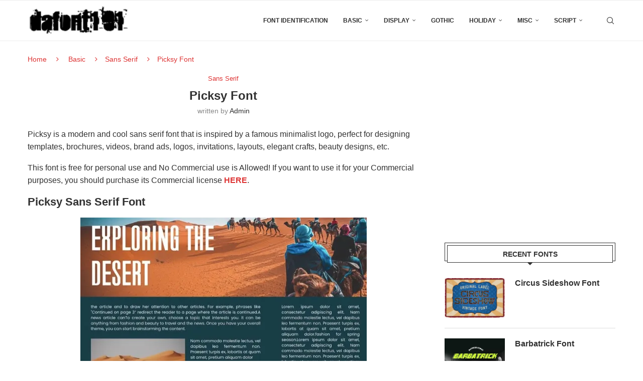

--- FILE ---
content_type: text/html; charset=UTF-8
request_url: https://dafont101.com/picksy-font/
body_size: 18229
content:
<!DOCTYPE html>
<html lang="en-US">
<head>
    <meta charset="UTF-8">
    <meta http-equiv="X-UA-Compatible" content="IE=edge">
    <meta name="viewport" content="width=device-width, initial-scale=1">
    <link rel="profile" href="https://gmpg.org/xfn/11"/>
    <link rel="alternate" type="application/rss+xml" title=" RSS Feed"
          href="https://dafont101.com/feed/"/>
    <link rel="alternate" type="application/atom+xml" title=" Atom Feed"
          href="https://dafont101.com/feed/atom/"/>
    <link rel="pingback" href="https://dafont101.com/xmlrpc.php"/>
    <!--[if lt IE 9]>
	<script src="https://dafont101.com/wp-content/themes/soledad/js/html5.js"></script>
	<![endif]-->
	<meta name='robots' content='index, follow, max-image-preview:large, max-snippet:-1, max-video-preview:-1' />

	<!-- This site is optimized with the Yoast SEO plugin v26.6 - https://yoast.com/wordpress/plugins/seo/ -->
	<title>Picksy Font - Dafont101.com</title>
	<meta name="description" content="Picksy is a modern and cool sans serif font that is inspired by a famous minimalist logo, perfect for designing templates, brochures, videos, brand ads, logos, invitations, layouts, elegant crafts, beauty designs, etc." />
	<link rel="canonical" href="https://dafont101.com/picksy-font/" />
	<meta property="og:locale" content="en_US" />
	<meta property="og:type" content="article" />
	<meta property="og:title" content="Picksy Font - Dafont101.com" />
	<meta property="og:description" content="Picksy is a modern and cool sans serif font that is inspired by a famous minimalist logo, perfect for designing templates, brochures, videos, brand ads, logos, invitations, layouts, elegant crafts, beauty designs, etc." />
	<meta property="og:url" content="https://dafont101.com/picksy-font/" />
	<meta property="article:published_time" content="2023-07-25T04:05:45+00:00" />
	<meta property="og:image" content="https://i0.wp.com/dafont101.com/wp-content/uploads/2023/07/Picksy-Font-3-copy.jpg?fit=570%2C415&ssl=1" />
	<meta property="og:image:width" content="570" />
	<meta property="og:image:height" content="415" />
	<meta property="og:image:type" content="image/jpeg" />
	<meta name="author" content="admin" />
	<meta name="twitter:card" content="summary_large_image" />
	<meta name="twitter:label1" content="Written by" />
	<meta name="twitter:data1" content="admin" />
	<meta name="twitter:label2" content="Est. reading time" />
	<meta name="twitter:data2" content="2 minutes" />
	<script type="application/ld+json" class="yoast-schema-graph">{"@context":"https://schema.org","@graph":[{"@type":"Article","@id":"https://dafont101.com/picksy-font/#article","isPartOf":{"@id":"https://dafont101.com/picksy-font/"},"author":{"name":"admin","@id":"https://dafont101.com/#/schema/person/0a4906e52cd00354f8ed4b2bc13c1501"},"headline":"Picksy Font","datePublished":"2023-07-25T04:05:45+00:00","mainEntityOfPage":{"@id":"https://dafont101.com/picksy-font/"},"wordCount":95,"commentCount":0,"publisher":{"@id":"https://dafont101.com/#/schema/person/0a4906e52cd00354f8ed4b2bc13c1501"},"image":{"@id":"https://dafont101.com/picksy-font/#primaryimage"},"thumbnailUrl":"https://i0.wp.com/dafont101.com/wp-content/uploads/2023/07/Picksy-Font-3-copy.jpg?fit=570%2C415&ssl=1","articleSection":["Sans Serif"],"inLanguage":"en-US","potentialAction":[{"@type":"CommentAction","name":"Comment","target":["https://dafont101.com/picksy-font/#respond"]}]},{"@type":"WebPage","@id":"https://dafont101.com/picksy-font/","url":"https://dafont101.com/picksy-font/","name":"Picksy Font - Dafont101.com","isPartOf":{"@id":"https://dafont101.com/#website"},"primaryImageOfPage":{"@id":"https://dafont101.com/picksy-font/#primaryimage"},"image":{"@id":"https://dafont101.com/picksy-font/#primaryimage"},"thumbnailUrl":"https://i0.wp.com/dafont101.com/wp-content/uploads/2023/07/Picksy-Font-3-copy.jpg?fit=570%2C415&ssl=1","datePublished":"2023-07-25T04:05:45+00:00","description":"Picksy is a modern and cool sans serif font that is inspired by a famous minimalist logo, perfect for designing templates, brochures, videos, brand ads, logos, invitations, layouts, elegant crafts, beauty designs, etc.","breadcrumb":{"@id":"https://dafont101.com/picksy-font/#breadcrumb"},"inLanguage":"en-US","potentialAction":[{"@type":"ReadAction","target":["https://dafont101.com/picksy-font/"]}]},{"@type":"ImageObject","inLanguage":"en-US","@id":"https://dafont101.com/picksy-font/#primaryimage","url":"https://i0.wp.com/dafont101.com/wp-content/uploads/2023/07/Picksy-Font-3-copy.jpg?fit=570%2C415&ssl=1","contentUrl":"https://i0.wp.com/dafont101.com/wp-content/uploads/2023/07/Picksy-Font-3-copy.jpg?fit=570%2C415&ssl=1","width":570,"height":415,"caption":"free Picksy Font"},{"@type":"BreadcrumbList","@id":"https://dafont101.com/picksy-font/#breadcrumb","itemListElement":[{"@type":"ListItem","position":1,"name":"Home","item":"https://dafont101.com/"},{"@type":"ListItem","position":2,"name":"Picksy Font"}]},{"@type":"WebSite","@id":"https://dafont101.com/#website","url":"https://dafont101.com/","name":"Dafont101.com","description":"Download FREE Fonts","publisher":{"@id":"https://dafont101.com/#/schema/person/0a4906e52cd00354f8ed4b2bc13c1501"},"potentialAction":[{"@type":"SearchAction","target":{"@type":"EntryPoint","urlTemplate":"https://dafont101.com/?s={search_term_string}"},"query-input":{"@type":"PropertyValueSpecification","valueRequired":true,"valueName":"search_term_string"}}],"inLanguage":"en-US"},{"@type":["Person","Organization"],"@id":"https://dafont101.com/#/schema/person/0a4906e52cd00354f8ed4b2bc13c1501","name":"admin","image":{"@type":"ImageObject","inLanguage":"en-US","@id":"https://dafont101.com/#/schema/person/image/","url":"https://i0.wp.com/dafont101.com/wp-content/uploads/2020/12/cropped-logos.jpg?fit=426%2C120&ssl=1","contentUrl":"https://i0.wp.com/dafont101.com/wp-content/uploads/2020/12/cropped-logos.jpg?fit=426%2C120&ssl=1","width":426,"height":120,"caption":"admin"},"logo":{"@id":"https://dafont101.com/#/schema/person/image/"},"description":"Download the best free fonts for Mac &amp; Windows. Along with dozens of font categories like Script, Sans Serif, Serif, Handwriting, Calligraphy, Retro, Graffiti, and more.","sameAs":["https://dafont101.com"]}]}</script>
	<!-- / Yoast SEO plugin. -->


<link rel='dns-prefetch' href='//stats.wp.com' />
<link rel='preconnect' href='//i0.wp.com' />
<link rel='preconnect' href='//c0.wp.com' />
<link rel="alternate" type="application/rss+xml" title=" &raquo; Feed" href="https://dafont101.com/feed/" />
<link rel="alternate" type="application/rss+xml" title=" &raquo; Comments Feed" href="https://dafont101.com/comments/feed/" />
<link rel="alternate" type="application/rss+xml" title=" &raquo; Picksy Font Comments Feed" href="https://dafont101.com/picksy-font/feed/" />
<link rel="alternate" title="oEmbed (JSON)" type="application/json+oembed" href="https://dafont101.com/wp-json/oembed/1.0/embed?url=https%3A%2F%2Fdafont101.com%2Fpicksy-font%2F" />
<link rel="alternate" title="oEmbed (XML)" type="text/xml+oembed" href="https://dafont101.com/wp-json/oembed/1.0/embed?url=https%3A%2F%2Fdafont101.com%2Fpicksy-font%2F&#038;format=xml" />
<style id='wp-img-auto-sizes-contain-inline-css' type='text/css'>
img:is([sizes=auto i],[sizes^="auto," i]){contain-intrinsic-size:3000px 1500px}
/*# sourceURL=wp-img-auto-sizes-contain-inline-css */
</style>
<link rel='stylesheet' id='litespeed-cache-dummy-css' href='https://dafont101.com/wp-content/plugins/litespeed-cache/assets/css/litespeed-dummy.css?ver=6.9' type='text/css' media='all' />
<style id='wp-emoji-styles-inline-css' type='text/css'>

	img.wp-smiley, img.emoji {
		display: inline !important;
		border: none !important;
		box-shadow: none !important;
		height: 1em !important;
		width: 1em !important;
		margin: 0 0.07em !important;
		vertical-align: -0.1em !important;
		background: none !important;
		padding: 0 !important;
	}
/*# sourceURL=wp-emoji-styles-inline-css */
</style>
<link rel='stylesheet' id='wp-block-library-css' href='https://c0.wp.com/c/6.9/wp-includes/css/dist/block-library/style.min.css' type='text/css' media='all' />
<style id='global-styles-inline-css' type='text/css'>
:root{--wp--preset--aspect-ratio--square: 1;--wp--preset--aspect-ratio--4-3: 4/3;--wp--preset--aspect-ratio--3-4: 3/4;--wp--preset--aspect-ratio--3-2: 3/2;--wp--preset--aspect-ratio--2-3: 2/3;--wp--preset--aspect-ratio--16-9: 16/9;--wp--preset--aspect-ratio--9-16: 9/16;--wp--preset--color--black: #000000;--wp--preset--color--cyan-bluish-gray: #abb8c3;--wp--preset--color--white: #ffffff;--wp--preset--color--pale-pink: #f78da7;--wp--preset--color--vivid-red: #cf2e2e;--wp--preset--color--luminous-vivid-orange: #ff6900;--wp--preset--color--luminous-vivid-amber: #fcb900;--wp--preset--color--light-green-cyan: #7bdcb5;--wp--preset--color--vivid-green-cyan: #00d084;--wp--preset--color--pale-cyan-blue: #8ed1fc;--wp--preset--color--vivid-cyan-blue: #0693e3;--wp--preset--color--vivid-purple: #9b51e0;--wp--preset--gradient--vivid-cyan-blue-to-vivid-purple: linear-gradient(135deg,rgb(6,147,227) 0%,rgb(155,81,224) 100%);--wp--preset--gradient--light-green-cyan-to-vivid-green-cyan: linear-gradient(135deg,rgb(122,220,180) 0%,rgb(0,208,130) 100%);--wp--preset--gradient--luminous-vivid-amber-to-luminous-vivid-orange: linear-gradient(135deg,rgb(252,185,0) 0%,rgb(255,105,0) 100%);--wp--preset--gradient--luminous-vivid-orange-to-vivid-red: linear-gradient(135deg,rgb(255,105,0) 0%,rgb(207,46,46) 100%);--wp--preset--gradient--very-light-gray-to-cyan-bluish-gray: linear-gradient(135deg,rgb(238,238,238) 0%,rgb(169,184,195) 100%);--wp--preset--gradient--cool-to-warm-spectrum: linear-gradient(135deg,rgb(74,234,220) 0%,rgb(151,120,209) 20%,rgb(207,42,186) 40%,rgb(238,44,130) 60%,rgb(251,105,98) 80%,rgb(254,248,76) 100%);--wp--preset--gradient--blush-light-purple: linear-gradient(135deg,rgb(255,206,236) 0%,rgb(152,150,240) 100%);--wp--preset--gradient--blush-bordeaux: linear-gradient(135deg,rgb(254,205,165) 0%,rgb(254,45,45) 50%,rgb(107,0,62) 100%);--wp--preset--gradient--luminous-dusk: linear-gradient(135deg,rgb(255,203,112) 0%,rgb(199,81,192) 50%,rgb(65,88,208) 100%);--wp--preset--gradient--pale-ocean: linear-gradient(135deg,rgb(255,245,203) 0%,rgb(182,227,212) 50%,rgb(51,167,181) 100%);--wp--preset--gradient--electric-grass: linear-gradient(135deg,rgb(202,248,128) 0%,rgb(113,206,126) 100%);--wp--preset--gradient--midnight: linear-gradient(135deg,rgb(2,3,129) 0%,rgb(40,116,252) 100%);--wp--preset--font-size--small: 12px;--wp--preset--font-size--medium: 20px;--wp--preset--font-size--large: 32px;--wp--preset--font-size--x-large: 42px;--wp--preset--font-size--normal: 14px;--wp--preset--font-size--huge: 42px;--wp--preset--spacing--20: 0.44rem;--wp--preset--spacing--30: 0.67rem;--wp--preset--spacing--40: 1rem;--wp--preset--spacing--50: 1.5rem;--wp--preset--spacing--60: 2.25rem;--wp--preset--spacing--70: 3.38rem;--wp--preset--spacing--80: 5.06rem;--wp--preset--shadow--natural: 6px 6px 9px rgba(0, 0, 0, 0.2);--wp--preset--shadow--deep: 12px 12px 50px rgba(0, 0, 0, 0.4);--wp--preset--shadow--sharp: 6px 6px 0px rgba(0, 0, 0, 0.2);--wp--preset--shadow--outlined: 6px 6px 0px -3px rgb(255, 255, 255), 6px 6px rgb(0, 0, 0);--wp--preset--shadow--crisp: 6px 6px 0px rgb(0, 0, 0);}:where(.is-layout-flex){gap: 0.5em;}:where(.is-layout-grid){gap: 0.5em;}body .is-layout-flex{display: flex;}.is-layout-flex{flex-wrap: wrap;align-items: center;}.is-layout-flex > :is(*, div){margin: 0;}body .is-layout-grid{display: grid;}.is-layout-grid > :is(*, div){margin: 0;}:where(.wp-block-columns.is-layout-flex){gap: 2em;}:where(.wp-block-columns.is-layout-grid){gap: 2em;}:where(.wp-block-post-template.is-layout-flex){gap: 1.25em;}:where(.wp-block-post-template.is-layout-grid){gap: 1.25em;}.has-black-color{color: var(--wp--preset--color--black) !important;}.has-cyan-bluish-gray-color{color: var(--wp--preset--color--cyan-bluish-gray) !important;}.has-white-color{color: var(--wp--preset--color--white) !important;}.has-pale-pink-color{color: var(--wp--preset--color--pale-pink) !important;}.has-vivid-red-color{color: var(--wp--preset--color--vivid-red) !important;}.has-luminous-vivid-orange-color{color: var(--wp--preset--color--luminous-vivid-orange) !important;}.has-luminous-vivid-amber-color{color: var(--wp--preset--color--luminous-vivid-amber) !important;}.has-light-green-cyan-color{color: var(--wp--preset--color--light-green-cyan) !important;}.has-vivid-green-cyan-color{color: var(--wp--preset--color--vivid-green-cyan) !important;}.has-pale-cyan-blue-color{color: var(--wp--preset--color--pale-cyan-blue) !important;}.has-vivid-cyan-blue-color{color: var(--wp--preset--color--vivid-cyan-blue) !important;}.has-vivid-purple-color{color: var(--wp--preset--color--vivid-purple) !important;}.has-black-background-color{background-color: var(--wp--preset--color--black) !important;}.has-cyan-bluish-gray-background-color{background-color: var(--wp--preset--color--cyan-bluish-gray) !important;}.has-white-background-color{background-color: var(--wp--preset--color--white) !important;}.has-pale-pink-background-color{background-color: var(--wp--preset--color--pale-pink) !important;}.has-vivid-red-background-color{background-color: var(--wp--preset--color--vivid-red) !important;}.has-luminous-vivid-orange-background-color{background-color: var(--wp--preset--color--luminous-vivid-orange) !important;}.has-luminous-vivid-amber-background-color{background-color: var(--wp--preset--color--luminous-vivid-amber) !important;}.has-light-green-cyan-background-color{background-color: var(--wp--preset--color--light-green-cyan) !important;}.has-vivid-green-cyan-background-color{background-color: var(--wp--preset--color--vivid-green-cyan) !important;}.has-pale-cyan-blue-background-color{background-color: var(--wp--preset--color--pale-cyan-blue) !important;}.has-vivid-cyan-blue-background-color{background-color: var(--wp--preset--color--vivid-cyan-blue) !important;}.has-vivid-purple-background-color{background-color: var(--wp--preset--color--vivid-purple) !important;}.has-black-border-color{border-color: var(--wp--preset--color--black) !important;}.has-cyan-bluish-gray-border-color{border-color: var(--wp--preset--color--cyan-bluish-gray) !important;}.has-white-border-color{border-color: var(--wp--preset--color--white) !important;}.has-pale-pink-border-color{border-color: var(--wp--preset--color--pale-pink) !important;}.has-vivid-red-border-color{border-color: var(--wp--preset--color--vivid-red) !important;}.has-luminous-vivid-orange-border-color{border-color: var(--wp--preset--color--luminous-vivid-orange) !important;}.has-luminous-vivid-amber-border-color{border-color: var(--wp--preset--color--luminous-vivid-amber) !important;}.has-light-green-cyan-border-color{border-color: var(--wp--preset--color--light-green-cyan) !important;}.has-vivid-green-cyan-border-color{border-color: var(--wp--preset--color--vivid-green-cyan) !important;}.has-pale-cyan-blue-border-color{border-color: var(--wp--preset--color--pale-cyan-blue) !important;}.has-vivid-cyan-blue-border-color{border-color: var(--wp--preset--color--vivid-cyan-blue) !important;}.has-vivid-purple-border-color{border-color: var(--wp--preset--color--vivid-purple) !important;}.has-vivid-cyan-blue-to-vivid-purple-gradient-background{background: var(--wp--preset--gradient--vivid-cyan-blue-to-vivid-purple) !important;}.has-light-green-cyan-to-vivid-green-cyan-gradient-background{background: var(--wp--preset--gradient--light-green-cyan-to-vivid-green-cyan) !important;}.has-luminous-vivid-amber-to-luminous-vivid-orange-gradient-background{background: var(--wp--preset--gradient--luminous-vivid-amber-to-luminous-vivid-orange) !important;}.has-luminous-vivid-orange-to-vivid-red-gradient-background{background: var(--wp--preset--gradient--luminous-vivid-orange-to-vivid-red) !important;}.has-very-light-gray-to-cyan-bluish-gray-gradient-background{background: var(--wp--preset--gradient--very-light-gray-to-cyan-bluish-gray) !important;}.has-cool-to-warm-spectrum-gradient-background{background: var(--wp--preset--gradient--cool-to-warm-spectrum) !important;}.has-blush-light-purple-gradient-background{background: var(--wp--preset--gradient--blush-light-purple) !important;}.has-blush-bordeaux-gradient-background{background: var(--wp--preset--gradient--blush-bordeaux) !important;}.has-luminous-dusk-gradient-background{background: var(--wp--preset--gradient--luminous-dusk) !important;}.has-pale-ocean-gradient-background{background: var(--wp--preset--gradient--pale-ocean) !important;}.has-electric-grass-gradient-background{background: var(--wp--preset--gradient--electric-grass) !important;}.has-midnight-gradient-background{background: var(--wp--preset--gradient--midnight) !important;}.has-small-font-size{font-size: var(--wp--preset--font-size--small) !important;}.has-medium-font-size{font-size: var(--wp--preset--font-size--medium) !important;}.has-large-font-size{font-size: var(--wp--preset--font-size--large) !important;}.has-x-large-font-size{font-size: var(--wp--preset--font-size--x-large) !important;}
/*# sourceURL=global-styles-inline-css */
</style>

<style id='classic-theme-styles-inline-css' type='text/css'>
/*! This file is auto-generated */
.wp-block-button__link{color:#fff;background-color:#32373c;border-radius:9999px;box-shadow:none;text-decoration:none;padding:calc(.667em + 2px) calc(1.333em + 2px);font-size:1.125em}.wp-block-file__button{background:#32373c;color:#fff;text-decoration:none}
/*# sourceURL=/wp-includes/css/classic-themes.min.css */
</style>
<link rel='stylesheet' id='wpdm-fonticon-css' href='https://dafont101.com/wp-content/plugins/download-manager/assets/wpdm-iconfont/css/wpdm-icons.css?ver=6.9' type='text/css' media='all' />
<link rel='stylesheet' id='wpdm-front-css' href='https://dafont101.com/wp-content/plugins/download-manager/assets/css/front.min.css?ver=6.9' type='text/css' media='all' />
<link rel='stylesheet' id='penci-main-style-css' href='https://dafont101.com/wp-content/themes/soledad/main.css?ver=8.7.0' type='text/css' media='all' />
<link rel='stylesheet' id='penci-swiper-bundle-css' href='https://dafont101.com/wp-content/themes/soledad/css/swiper-bundle.min.css?ver=8.7.0' type='text/css' media='all' />
<link rel='stylesheet' id='penci-font-awesomeold-css' href='https://dafont101.com/wp-content/themes/soledad/css/font-awesome.4.7.0.swap.min.css?ver=4.7.0' type='text/css' media='all' />
<link rel='stylesheet' id='penci_icon-css' href='https://dafont101.com/wp-content/themes/soledad/css/penci-icon.css?ver=8.7.0' type='text/css' media='all' />
<link rel='stylesheet' id='penci_style-css' href='https://dafont101.com/wp-content/themes/soledad-child/style.css?ver=8.7.0' type='text/css' media='all' />
<link rel='stylesheet' id='penci_social_counter-css' href='https://dafont101.com/wp-content/themes/soledad/css/social-counter.css?ver=8.7.0' type='text/css' media='all' />
<link rel='stylesheet' id='forget-about-shortcode-buttons-css' href='https://dafont101.com/wp-content/plugins/forget-about-shortcode-buttons/public/css/button-styles.css?ver=2.1.3' type='text/css' media='all' />
<link rel='stylesheet' id='penci-soledad-parent-style-css' href='https://dafont101.com/wp-content/themes/soledad/style.css?ver=6.9' type='text/css' media='all' />
<script type="f08798cf9b00d32f995a1223-text/javascript" src="https://c0.wp.com/c/6.9/wp-includes/js/jquery/jquery.min.js" id="jquery-core-js"></script>
<script type="f08798cf9b00d32f995a1223-text/javascript" src="https://c0.wp.com/c/6.9/wp-includes/js/jquery/jquery-migrate.min.js" id="jquery-migrate-js"></script>
<script type="f08798cf9b00d32f995a1223-text/javascript" src="https://dafont101.com/wp-content/plugins/download-manager/assets/js/wpdm.min.js?ver=6.9" id="wpdm-frontend-js-js"></script>
<script type="f08798cf9b00d32f995a1223-text/javascript" id="wpdm-frontjs-js-extra">
/* <![CDATA[ */
var wpdm_url = {"home":"https://dafont101.com/","site":"https://dafont101.com/","ajax":"https://dafont101.com/wp-admin/admin-ajax.php"};
var wpdm_js = {"spinner":"\u003Ci class=\"wpdm-icon wpdm-sun wpdm-spin\"\u003E\u003C/i\u003E","client_id":"dc6ad556f56e05ce5fe62c8970478e90"};
var wpdm_strings = {"pass_var":"Password Verified!","pass_var_q":"Please click following button to start download.","start_dl":"Start Download"};
//# sourceURL=wpdm-frontjs-js-extra
/* ]]> */
</script>
<script type="f08798cf9b00d32f995a1223-text/javascript" src="https://dafont101.com/wp-content/plugins/download-manager/assets/js/front.min.js?ver=3.3.40" id="wpdm-frontjs-js"></script>
<link rel="https://api.w.org/" href="https://dafont101.com/wp-json/" /><link rel="alternate" title="JSON" type="application/json" href="https://dafont101.com/wp-json/wp/v2/posts/26477" /><link rel="EditURI" type="application/rsd+xml" title="RSD" href="https://dafont101.com/xmlrpc.php?rsd" />
<meta name="generator" content="WordPress 6.9" />
<meta name="generator" content="Soledad 8.7.0" />
<link rel='shortlink' href='https://dafont101.com/?p=26477' />
	<style>img#wpstats{display:none}</style>
		<meta name="google-site-verification" content="50p6hxcfTdlGHkx7614cpZmxA0cF0RE_okRNjkw_ENk" />

<!-- Google tag (gtag.js) -->
<script async src="https://www.googletagmanager.com/gtag/js?id=G-CM1T3D0ZJJ" type="f08798cf9b00d32f995a1223-text/javascript"></script>
<script type="f08798cf9b00d32f995a1223-text/javascript">
  window.dataLayer = window.dataLayer || [];
  function gtag(){dataLayer.push(arguments);}
  gtag('js', new Date());

  gtag('config', 'G-CM1T3D0ZJJ');
</script><style id="penci-custom-style" type="text/css">body{ --pcbg-cl: #fff; --pctext-cl: #313131; --pcborder-cl: #dedede; --pcheading-cl: #313131; --pcmeta-cl: #888888; --pcaccent-cl: #6eb48c; --pcbody-font: 'PT Serif', serif; --pchead-font: 'Raleway', sans-serif; --pchead-wei: bold; --pcava_bdr:10px;--pcajs_fvw:470px;--pcajs_fvmw:220px; } .single.penci-body-single-style-5 #header, .single.penci-body-single-style-6 #header, .single.penci-body-single-style-10 #header, .single.penci-body-single-style-5 .pc-wrapbuilder-header, .single.penci-body-single-style-6 .pc-wrapbuilder-header, .single.penci-body-single-style-10 .pc-wrapbuilder-header { --pchd-mg: 40px; } .fluid-width-video-wrapper > div { position: absolute; left: 0; right: 0; top: 0; width: 100%; height: 100%; } .yt-video-place { position: relative; text-align: center; } .yt-video-place.embed-responsive .start-video { display: block; top: 0; left: 0; bottom: 0; right: 0; position: absolute; transform: none; } .yt-video-place.embed-responsive .start-video img { margin: 0; padding: 0; top: 50%; display: inline-block; position: absolute; left: 50%; transform: translate(-50%, -50%); width: 68px; height: auto; } .mfp-bg { top: 0; left: 0; width: 100%; height: 100%; z-index: 9999999; overflow: hidden; position: fixed; background: #0b0b0b; opacity: .8; filter: alpha(opacity=80) } .mfp-wrap { top: 0; left: 0; width: 100%; height: 100%; z-index: 9999999; position: fixed; outline: none !important; -webkit-backface-visibility: hidden } body { --pcbody-font: Arial, Helvetica, sans-serif; } p{ line-height: 1.8; } .penci-hide-tagupdated{ display: none !important; } body, .widget ul li a{ font-size: 16px; } .widget ul li, .widget ol li, .post-entry, p, .post-entry p { font-size: 16px; line-height: 1.8; } .archive-box span, .archive-box h1{ text-transform: none; } .widget ul li, .widget ol li, .post-entry, p, .post-entry p{ line-height: 1.6; } .featured-area.featured-style-42 .item-inner-content, .featured-style-41 .swiper-slide, .slider-40-wrapper .nav-thumb-creative .thumb-container:after,.penci-slider44-t-item:before,.penci-slider44-main-wrapper .item, .featured-area .penci-image-holder, .featured-area .penci-slider4-overlay, .featured-area .penci-slide-overlay .overlay-link, .featured-style-29 .featured-slider-overlay, .penci-slider38-overlay{ border-radius: ; -webkit-border-radius: ; } .penci-featured-content-right:before{ border-top-right-radius: ; border-bottom-right-radius: ; } .penci-flat-overlay .penci-slide-overlay .penci-mag-featured-content:before{ border-bottom-left-radius: ; border-bottom-right-radius: ; } .container-single .post-image{ border-radius: ; -webkit-border-radius: ; } .penci-mega-post-inner, .penci-mega-thumbnail .penci-image-holder{ border-radius: ; -webkit-border-radius: ; } .penci-container-inside.penci-breadcrumb i, .container.penci-breadcrumb i, .penci-container-inside.penci-breadcrumb span, .penci-container-inside.penci-breadcrumb span a, .penci-container-inside.penci-breadcrumb a, .container.penci-breadcrumb span, .container.penci-breadcrumb span a, .container.penci-breadcrumb a{ font-size: 14px; } .penci-container-inside.penci-breadcrumb i, .container.penci-breadcrumb i, .penci-container-inside.penci-breadcrumb span, .penci-container-inside.penci-breadcrumb span a, .penci-container-inside.penci-breadcrumb a,.container.penci-breadcrumb span, .container.penci-breadcrumb span a, .container.penci-breadcrumb a{ color: #dd3333; } #penci-login-popup:before{ opacity: ; } .header-slogan .header-slogan-text:before, .header-slogan .header-slogan-text:after{ content: none; } .penci-header-signup-form { padding-top: px; padding-bottom: px; } .penci-slide-overlay .overlay-link, .penci-slider38-overlay, .penci-flat-overlay .penci-slide-overlay .penci-mag-featured-content:before, .slider-40-wrapper .list-slider-creative .item-slider-creative .img-container:before { opacity: ; } .penci-item-mag:hover .penci-slide-overlay .overlay-link, .featured-style-38 .item:hover .penci-slider38-overlay, .penci-flat-overlay .penci-item-mag:hover .penci-slide-overlay .penci-mag-featured-content:before { opacity: ; } .penci-featured-content .featured-slider-overlay { opacity: ; } .slider-40-wrapper .list-slider-creative .item-slider-creative:hover .img-container:before { opacity:; } .featured-style-29 .featured-slider-overlay { opacity: ; } .header-standard h2, .header-standard .post-title, .header-standard h2 a, .pc_titlebig_standard { text-transform: none; } .penci-standard-cat .cat > a.penci-cat-name { color: #dd3333; } .penci-standard-cat .cat:before, .penci-standard-cat .cat:after { background-color: #dd3333; } .header-standard .author-post span a{ color: #dd3333; } .penci_grid_title a, .penci-grid li .item h2 a, .penci-masonry .item-masonry h2 a, .grid-mixed .mixed-detail h2 a, .overlay-header-box .overlay-title a { text-transform: none; } .penci-featured-infor .cat a.penci-cat-name, .penci-grid .cat a.penci-cat-name, .penci-masonry .cat a.penci-cat-name, .penci-featured-infor .cat a.penci-cat-name { color: #dd3333; } .penci-featured-infor .cat a.penci-cat-name:after, .penci-grid .cat a.penci-cat-name:after, .penci-masonry .cat a.penci-cat-name:after, .penci-featured-infor .cat a.penci-cat-name:after{ border-color: #dd3333; } .grid-post-box-meta span a, .grid-mixed .penci-post-box-meta .penci-box-meta a{ color: #dd3333; } .penci-grid li.typography-style .overlay-typography { opacity: ; } .penci-grid li.typography-style:hover .overlay-typography { opacity: ; } .container-single .penci-standard-cat .cat > a.penci-cat-name { color: #dd3333; } .container-single .penci-standard-cat .cat:before, .container-single .penci-standard-cat .cat:after { background-color: #dd3333; } .author-content h5{ text-transform: none; } .container-single .item-related h3 a { text-transform: none; } .post-entry a, .container-single .post-entry a{ color: #dd3333; } @media only screen and (max-width: 479px) { .penci-rlt-popup{ display: none !important; } } .item-related h3 a{ color: #ea6035; } .home-featured-cat-content .mag-photo .mag-overlay-photo { opacity: ; } .home-featured-cat-content .mag-photo:hover .mag-overlay-photo { opacity: ; } .inner-item-portfolio:hover .penci-portfolio-thumbnail a:after { opacity: ; } body { --pcdm_btnbg: rgba(0, 0, 0, .1); --pcdm_btnd: #666; --pcdm_btndbg: #fff; --pcdm_btnn: var(--pctext-cl); --pcdm_btnnbg: var(--pcbg-cl); } body.pcdm-enable { --pcbg-cl: #000000; --pcbg-l-cl: #1a1a1a; --pcbg-d-cl: #000000; --pctext-cl: #fff; --pcborder-cl: #313131; --pcborders-cl: #3c3c3c; --pcheading-cl: rgba(255,255,255,0.9); --pcmeta-cl: #999999; --pcl-cl: #fff; --pclh-cl: #6eb48c; --pcaccent-cl: #6eb48c; background-color: var(--pcbg-cl); color: var(--pctext-cl); } body.pcdark-df.pcdm-enable.pclight-mode { --pcbg-cl: #fff; --pctext-cl: #313131; --pcborder-cl: #dedede; --pcheading-cl: #313131; --pcmeta-cl: #888888; --pcaccent-cl: #6eb48c; }</style>        <link rel="shortcut icon" href="https://dafont101.com/wp-content/uploads/2020/12/favicon.jpg"
              type="image/x-icon"/>
        <link rel="apple-touch-icon" sizes="180x180" href="https://dafont101.com/wp-content/uploads/2020/12/favicon.jpg">
	<script type="f08798cf9b00d32f995a1223-text/javascript">
var penciBlocksArray=[];
var portfolioDataJs = portfolioDataJs || [];var PENCILOCALCACHE = {};
		(function () {
				"use strict";
		
				PENCILOCALCACHE = {
					data: {},
					remove: function ( ajaxFilterItem ) {
						delete PENCILOCALCACHE.data[ajaxFilterItem];
					},
					exist: function ( ajaxFilterItem ) {
						return PENCILOCALCACHE.data.hasOwnProperty( ajaxFilterItem ) && PENCILOCALCACHE.data[ajaxFilterItem] !== null;
					},
					get: function ( ajaxFilterItem ) {
						return PENCILOCALCACHE.data[ajaxFilterItem];
					},
					set: function ( ajaxFilterItem, cachedData ) {
						PENCILOCALCACHE.remove( ajaxFilterItem );
						PENCILOCALCACHE.data[ajaxFilterItem] = cachedData;
					}
				};
			}
		)();function penciBlock() {
		    this.atts_json = '';
		    this.content = '';
		}</script>
<script type="application/ld+json">{
    "@context": "https:\/\/schema.org\/",
    "@type": "organization",
    "@id": "#organization",
    "logo": {
        "@type": "ImageObject",
        "url": "https:\/\/dafont101.com\/wp-content\/uploads\/2020\/12\/logos.jpg"
    },
    "url": "https:\/\/dafont101.com\/",
    "name": "",
    "description": "Download FREE Fonts"
}</script><script type="application/ld+json">{
    "@context": "https:\/\/schema.org\/",
    "@type": "WebSite",
    "name": "",
    "alternateName": "Download FREE Fonts",
    "url": "https:\/\/dafont101.com\/"
}</script><script type="application/ld+json">{
    "@context": "https:\/\/schema.org\/",
    "@type": "BlogPosting",
    "headline": "Picksy Font",
    "description": "Picksy is a modern and cool sans serif font that is inspired by a famous minimalist logo, perfect for designing templates, brochures, videos, brand ads, logos, invitations, layouts, elegant crafts,&hellip;",
    "datePublished": "2023-07-25T04:05:45+00:00",
    "datemodified": "2023-07-25T04:05:45+00:00",
    "mainEntityOfPage": "https:\/\/dafont101.com\/picksy-font\/",
    "image": {
        "@type": "ImageObject",
        "url": "https:\/\/i0.wp.com\/dafont101.com\/wp-content\/uploads\/2023\/07\/Picksy-Font-3-copy.jpg?fit=570%2C415&ssl=1",
        "width": 570,
        "height": 415
    },
    "publisher": {
        "@type": "Organization",
        "name": "",
        "logo": {
            "@type": "ImageObject",
            "url": "https:\/\/dafont101.com\/wp-content\/uploads\/2020\/12\/logos.jpg"
        }
    },
    "author": {
        "@type": "Person",
        "@id": "#person-admin",
        "name": "admin",
        "url": "https:\/\/dafont101.com\/author\/admin\/"
    }
}</script><script type="application/ld+json">{
    "@context": "https:\/\/schema.org\/",
    "@type": "BreadcrumbList",
    "itemListElement": [
        {
            "@type": "ListItem",
            "position": 1,
            "item": {
                "@id": "https:\/\/dafont101.com",
                "name": "Home"
            }
        },
        {
            "@type": "ListItem",
            "position": 2,
            "item": {
                "@id": "https:\/\/dafont101.com\/basic-fonts\/",
                "name": "Basic"
            }
        },
        {
            "@type": "ListItem",
            "position": 3,
            "item": {
                "@id": "https:\/\/dafont101.com\/basic-fonts\/sans-serif-fonts\/",
                "name": "Sans Serif"
            }
        },
        {
            "@type": "ListItem",
            "position": 4,
            "item": {
                "@id": "https:\/\/dafont101.com\/picksy-font\/",
                "name": "Picksy Font"
            }
        }
    ]
}</script><meta name="generator" content="WordPress Download Manager 3.3.40" />
                <style>
        /* WPDM Link Template Styles */        </style>
                <style>

            :root {
                --color-primary: #ddc296;
                --color-primary-rgb: 221, 194, 150;
                --color-primary-hover: #e2b541;
                --color-primary-active: #4a8eff;
                --clr-sec: #adadad;
                --clr-sec-rgb: 173, 173, 173;
                --clr-sec-hover: #dd9933;
                --clr-sec-active: #1e73be;
                --color-secondary: #adadad;
                --color-secondary-rgb: 173, 173, 173;
                --color-secondary-hover: #dd9933;
                --color-secondary-active: #1e73be;
                --color-success: #18ce0f;
                --color-success-rgb: 24, 206, 15;
                --color-success-hover: #18ce0f;
                --color-success-active: #18ce0f;
                --color-info: #c1c1c1;
                --color-info-rgb: 193, 193, 193;
                --color-info-hover: #2CA8FF;
                --color-info-active: #adadad;
                --color-warning: #FFB236;
                --color-warning-rgb: 255, 178, 54;
                --color-warning-hover: #FFB236;
                --color-warning-active: #FFB236;
                --color-danger: #ff5062;
                --color-danger-rgb: 255, 80, 98;
                --color-danger-hover: #ff5062;
                --color-danger-active: #ff5062;
                --color-green: #30b570;
                --color-blue: #0073ff;
                --color-purple: #8557D3;
                --color-red: #ff5062;
                --color-muted: rgba(69, 89, 122, 0.6);
                --wpdm-font: "-apple-system", -apple-system, BlinkMacSystemFont, "Segoe UI", Roboto, Helvetica, Arial, sans-serif, "Apple Color Emoji", "Segoe UI Emoji", "Segoe UI Symbol";
            }

            .wpdm-download-link.btn.btn-success.btn-lg {
                border-radius: 4px;
            }


        </style>
        <link rel='stylesheet' id='jetpack-swiper-library-css' href='https://c0.wp.com/p/jetpack/15.3.1/_inc/blocks/swiper.css' type='text/css' media='all' />
<link rel='stylesheet' id='jetpack-carousel-css' href='https://c0.wp.com/p/jetpack/15.3.1/modules/carousel/jetpack-carousel.css' type='text/css' media='all' />
</head>

<body class="wp-singular post-template-default single single-post postid-26477 single-format-standard wp-custom-logo wp-theme-soledad wp-child-theme-soledad-child penci-disable-desc-collapse soledad-ver-8-7-0 pclight-mode penci-hide-pthumb pcmn-drdw-style-slide_down pchds-default">
<div id="soledad_wrapper" class="wrapper-boxed header-style-header-6 penci-hlogo-center header-search-style-default">
	<div class="penci-header-wrap"><header id="header" class="header-header-6 has-bottom-line" itemscope="itemscope" itemtype="https://schema.org/WPHeader">
							<nav id="navigation" class="header-layout-bottom header-6 menu-style-3" role="navigation" itemscope itemtype="https://schema.org/SiteNavigationElement">
            <div class="container">
                <div class="button-menu-mobile header-6"><svg width=18px height=18px viewBox="0 0 512 384" version=1.1 xmlns=http://www.w3.org/2000/svg xmlns:xlink=http://www.w3.org/1999/xlink><g stroke=none stroke-width=1 fill-rule=evenodd><g transform="translate(0.000000, 0.250080)"><rect x=0 y=0 width=512 height=62></rect><rect x=0 y=161 width=512 height=62></rect><rect x=0 y=321 width=512 height=62></rect></g></g></svg></div>
				<div id="logo">
	    <a href="https://dafont101.com/">
        <img class="penci-mainlogo penci-limg penci-logo"  src="https://dafont101.com/wp-content/uploads/2020/12/logos.jpg"
             alt="" width="431"
             height="120"/>
		    </a>
	</div>
<ul id="menu-m1" class="menu"><li id="menu-item-10679" class="menu-item menu-item-type-taxonomy menu-item-object-category ajax-mega-menu menu-item-10679"><a href="https://dafont101.com/font-identification/">Font Identification</a></li>
<li id="menu-item-220" class="menu-item menu-item-type-taxonomy menu-item-object-category current-post-ancestor menu-item-has-children ajax-mega-menu menu-item-220"><a href="https://dafont101.com/basic-fonts/">Basic</a>
<ul class="sub-menu">
	<li id="menu-item-221" class="menu-item menu-item-type-taxonomy menu-item-object-category current-post-ancestor current-menu-parent current-post-parent ajax-mega-menu menu-item-221"><a href="https://dafont101.com/basic-fonts/sans-serif-fonts/">Sans Serif</a></li>
	<li id="menu-item-222" class="menu-item menu-item-type-taxonomy menu-item-object-category ajax-mega-menu menu-item-222"><a href="https://dafont101.com/basic-fonts/serif-fonts/">Serif</a></li>
	<li id="menu-item-223" class="menu-item menu-item-type-taxonomy menu-item-object-category ajax-mega-menu menu-item-223"><a href="https://dafont101.com/basic-fonts/slab-serif-fonts/">Slab Serif</a></li>
</ul>
</li>
<li id="menu-item-228" class="menu-item menu-item-type-taxonomy menu-item-object-category menu-item-has-children ajax-mega-menu menu-item-228"><a href="https://dafont101.com/display-fonts/">Display</a>
<ul class="sub-menu">
	<li id="menu-item-225" class="menu-item menu-item-type-taxonomy menu-item-object-category ajax-mega-menu menu-item-225"><a href="https://dafont101.com/dingbats-fonts/">Dingbats</a></li>
	<li id="menu-item-226" class="menu-item menu-item-type-taxonomy menu-item-object-category ajax-mega-menu menu-item-226"><a href="https://dafont101.com/dingbats-fonts/logos-fonts/">Logos</a></li>
	<li id="menu-item-227" class="menu-item menu-item-type-taxonomy menu-item-object-category ajax-mega-menu menu-item-227"><a href="https://dafont101.com/dingbats-fonts/pirates-fonts/">Pirates</a></li>
	<li id="menu-item-229" class="menu-item menu-item-type-taxonomy menu-item-object-category ajax-mega-menu menu-item-229"><a href="https://dafont101.com/display-fonts/3d-fonts/">3D Fonts</a></li>
	<li id="menu-item-230" class="menu-item menu-item-type-taxonomy menu-item-object-category ajax-mega-menu menu-item-230"><a href="https://dafont101.com/display-fonts/vintage-fonts/">Vintage</a></li>
	<li id="menu-item-231" class="menu-item menu-item-type-taxonomy menu-item-object-category ajax-mega-menu menu-item-231"><a href="https://dafont101.com/fancy-fonts/">Fancy</a></li>
	<li id="menu-item-232" class="menu-item menu-item-type-taxonomy menu-item-object-category ajax-mega-menu menu-item-232"><a href="https://dafont101.com/fancy-fonts/cartoon-fonts/">Cartoon</a></li>
	<li id="menu-item-233" class="menu-item menu-item-type-taxonomy menu-item-object-category ajax-mega-menu menu-item-233"><a href="https://dafont101.com/fancy-fonts/comic-fonts/">Comic</a></li>
	<li id="menu-item-234" class="menu-item menu-item-type-taxonomy menu-item-object-category ajax-mega-menu menu-item-234"><a href="https://dafont101.com/fancy-fonts/decorative-fonts/">Decorative</a></li>
	<li id="menu-item-235" class="menu-item menu-item-type-taxonomy menu-item-object-category ajax-mega-menu menu-item-235"><a href="https://dafont101.com/fancy-fonts/destroy-fonts/">Destroy</a></li>
	<li id="menu-item-236" class="menu-item menu-item-type-taxonomy menu-item-object-category ajax-mega-menu menu-item-236"><a href="https://dafont101.com/fancy-fonts/groovy-fonts/">Groovy</a></li>
	<li id="menu-item-237" class="menu-item menu-item-type-taxonomy menu-item-object-category ajax-mega-menu menu-item-237"><a href="https://dafont101.com/fancy-fonts/horror-fonts/">Horror</a></li>
	<li id="menu-item-238" class="menu-item menu-item-type-taxonomy menu-item-object-category ajax-mega-menu menu-item-238"><a href="https://dafont101.com/fancy-fonts/stencil-fonts/">Stencil</a></li>
	<li id="menu-item-239" class="menu-item menu-item-type-taxonomy menu-item-object-category ajax-mega-menu menu-item-239"><a href="https://dafont101.com/fancy-fonts/western-fonts/">Western</a></li>
</ul>
</li>
<li id="menu-item-240" class="menu-item menu-item-type-taxonomy menu-item-object-category ajax-mega-menu menu-item-240"><a href="https://dafont101.com/gothic-fonts/">Gothic</a></li>
<li id="menu-item-241" class="menu-item menu-item-type-taxonomy menu-item-object-category menu-item-has-children ajax-mega-menu menu-item-241"><a href="https://dafont101.com/holiday-fonts/">Holiday</a>
<ul class="sub-menu">
	<li id="menu-item-242" class="menu-item menu-item-type-taxonomy menu-item-object-category ajax-mega-menu menu-item-242"><a href="https://dafont101.com/holiday-fonts/christmas-fonts/">Christmas</a></li>
	<li id="menu-item-243" class="menu-item menu-item-type-taxonomy menu-item-object-category ajax-mega-menu menu-item-243"><a href="https://dafont101.com/holiday-fonts/valentine-fonts/">Valentine</a></li>
</ul>
</li>
<li id="menu-item-244" class="menu-item menu-item-type-taxonomy menu-item-object-category menu-item-has-children ajax-mega-menu menu-item-244"><a href="https://dafont101.com/misc-fonts/">Misc</a>
<ul class="sub-menu">
	<li id="menu-item-245" class="menu-item menu-item-type-taxonomy menu-item-object-category ajax-mega-menu menu-item-245"><a href="https://dafont101.com/misc-fonts/blackletter-fonts/">Blackletter</a></li>
	<li id="menu-item-246" class="menu-item menu-item-type-taxonomy menu-item-object-category ajax-mega-menu menu-item-246"><a href="https://dafont101.com/misc-fonts/disney-fonts/">Disney</a></li>
	<li id="menu-item-247" class="menu-item menu-item-type-taxonomy menu-item-object-category ajax-mega-menu menu-item-247"><a href="https://dafont101.com/misc-fonts/non-western-fonts/">Non Western</a></li>
	<li id="menu-item-248" class="menu-item menu-item-type-taxonomy menu-item-object-category ajax-mega-menu menu-item-248"><a href="https://dafont101.com/misc-fonts/retro-fonts/">Retro</a></li>
	<li id="menu-item-249" class="menu-item menu-item-type-taxonomy menu-item-object-category ajax-mega-menu menu-item-249"><a href="https://dafont101.com/misc-fonts/star-wars-fonts/">Star Wars</a></li>
	<li id="menu-item-250" class="menu-item menu-item-type-taxonomy menu-item-object-category ajax-mega-menu menu-item-250"><a href="https://dafont101.com/misc-fonts/techno-fonts/">Techno</a></li>
	<li id="menu-item-251" class="menu-item menu-item-type-taxonomy menu-item-object-category ajax-mega-menu menu-item-251"><a href="https://dafont101.com/misc-fonts/typewriter-fonts/">Typewriter</a></li>
</ul>
</li>
<li id="menu-item-256" class="menu-item menu-item-type-taxonomy menu-item-object-category menu-item-has-children ajax-mega-menu menu-item-256"><a href="https://dafont101.com/script-fonts/">Script</a>
<ul class="sub-menu">
	<li id="menu-item-257" class="menu-item menu-item-type-taxonomy menu-item-object-category ajax-mega-menu menu-item-257"><a href="https://dafont101.com/script-fonts/brush-fonts/">Brush</a></li>
	<li id="menu-item-258" class="menu-item menu-item-type-taxonomy menu-item-object-category ajax-mega-menu menu-item-258"><a href="https://dafont101.com/script-fonts/calligraphy-fonts/">Calligraphy</a></li>
	<li id="menu-item-259" class="menu-item menu-item-type-taxonomy menu-item-object-category ajax-mega-menu menu-item-259"><a href="https://dafont101.com/script-fonts/graffiti-fonts/">Graffiti</a></li>
	<li id="menu-item-260" class="menu-item menu-item-type-taxonomy menu-item-object-category ajax-mega-menu menu-item-260"><a href="https://dafont101.com/script-fonts/handwritten-fonts/">Handwritten</a></li>
	<li id="menu-item-261" class="menu-item menu-item-type-taxonomy menu-item-object-category ajax-mega-menu menu-item-261"><a href="https://dafont101.com/script-fonts/monoline-fonts/">Monoline</a></li>
	<li id="menu-item-262" class="menu-item menu-item-type-taxonomy menu-item-object-category ajax-mega-menu menu-item-262"><a href="https://dafont101.com/script-fonts/old-school-fonts/">Old School</a></li>
	<li id="menu-item-263" class="menu-item menu-item-type-taxonomy menu-item-object-category ajax-mega-menu menu-item-263"><a href="https://dafont101.com/script-fonts/various-fonts/">Various</a></li>
</ul>
</li>
</ul><div id="top-search" class="penci-top-search pcheader-icon top-search-classes">
    <a href="#" class="search-click" aria-label="Search">
        <i class="penciicon-magnifiying-glass"></i>
    </a>
    <div class="show-search pcbds-default">
        		            <form role="search" method="get" class="pc-searchform"
                  action="https://dafont101.com/">
                <div class="pc-searchform-inner">
                    <input type="text" class="search-input"
                           placeholder="Type and hit enter..." name="s"/>
                    <i class="penciicon-magnifiying-glass"></i>
                    <button type="submit"
                            class="searchsubmit penci-ele-btn">Search</button>
                </div>
            </form>
					        <a href="#" aria-label="Search" class="search-click close-search"><i class="penciicon-close-button"></i></a>
    </div>
</div>

				
            </div>
        </nav><!-- End Navigation -->
			</header>
<!-- end #header -->

</div>
<div class="penci-single-wrapper">
    <div class="penci-single-block">
					                <div class="container penci-breadcrumb single-breadcrumb">
                    <span><a class="crumb"
                             href="https://dafont101.com/">Home</a></span><i class="penci-faicon fa fa-angle-right" ></i>					<span><a class="crumb" href="https://dafont101.com/basic-fonts/">Basic</a></span><i class="penci-faicon fa fa-angle-right" ></i></i><span><a class="crumb" href="https://dafont101.com/basic-fonts/sans-serif-fonts/">Sans Serif</a></span><i class="penci-faicon fa fa-angle-right" ></i></i><span>Picksy Font</span>                </div>
					
		
        <div class="container container-single penci_sidebar  penci-enable-lightbox">
            <div id="main">
                <div class="theiaStickySidebar">

					
																	<article id="post-26477" class="post type-post status-publish">

	
		
            <div class="header-standard header-classic single-header">
								                    <div class="penci-standard-cat"><span class="cat"><a style="" class="penci-cat-name penci-cat-2" href="https://dafont101.com/basic-fonts/sans-serif-fonts/"  rel="category tag"><span style="">Sans Serif</span></a></span></div>
				

                <h1 class="post-title single-post-title entry-title">Picksy Font</h1>

										<div class="penci-hide-tagupdated">
			<span class="author-italic author vcard">by 										<a class="author-url url fn n"
											href="https://dafont101.com/author/admin/">admin</a>
									</span>
			<time class="entry-date published" datetime="2023-07-25T04:05:45+00:00">July 25, 2023</time>		</div>
							                    <div class="post-box-meta-single">
						                            <span class="author-post byline"><span
                                        class="author vcard">written by                                         <a class="author-url url fn n"
                                           href="https://dafont101.com/author/admin/">admin</a>
									</span>
                            </span>
																																										                    </div>
								            </div>

			
			
			
		
		
										
		
	
	
	
	    <div class="post-entry blockquote-style-1 ">
        <div class="inner-post-entry entry-content" id="penci-post-entry-inner">

			<i class="penci-post-countview-number-check" style="display:none">378</i>
			<p>Picksy is a modern and cool sans serif font that is inspired by a famous minimalist logo, perfect for designing templates, brochures, videos, brand ads, logos, invitations, layouts, elegant crafts, beauty designs, etc.</p>
<p>This font is free for personal use and No Commercial use is Allowed! If you want to use it for your Commercial purposes, you should purchase its Commercial license <strong><a href="https://elements.envato.com/fr/picksy-modern-sans-serif-font-typeface-GMWR9FD" target="_blank" rel="nofollow external noopener noreferrer" data-wpel-link="external">HERE</a></strong>.</p>
<h2>Picksy Sans Serif Font</h2>
<p><img data-recalc-dims="1" decoding="async" data-attachment-id="26478" data-permalink="https://dafont101.com/picksy-font/picksy-font-1-copy/" data-orig-file="https://i0.wp.com/dafont101.com/wp-content/uploads/2023/07/Picksy-Font-1-copy.jpg?fit=570%2C379&amp;ssl=1" data-orig-size="570,379" data-comments-opened="1" data-image-meta="{&quot;aperture&quot;:&quot;0&quot;,&quot;credit&quot;:&quot;&quot;,&quot;camera&quot;:&quot;&quot;,&quot;caption&quot;:&quot;&quot;,&quot;created_timestamp&quot;:&quot;0&quot;,&quot;copyright&quot;:&quot;&quot;,&quot;focal_length&quot;:&quot;0&quot;,&quot;iso&quot;:&quot;0&quot;,&quot;shutter_speed&quot;:&quot;0&quot;,&quot;title&quot;:&quot;&quot;,&quot;orientation&quot;:&quot;0&quot;}" data-image-title="Picksy Font 1 copy" data-image-description="" data-image-caption="" data-medium-file="https://i0.wp.com/dafont101.com/wp-content/uploads/2023/07/Picksy-Font-1-copy.jpg?fit=300%2C199&amp;ssl=1" data-large-file="https://i0.wp.com/dafont101.com/wp-content/uploads/2023/07/Picksy-Font-1-copy.jpg?fit=570%2C379&amp;ssl=1" class="aligncenter size-full wp-image-26478" src="https://i0.wp.com/dafont101.com/wp-content/uploads/2023/07/Picksy-Font-1-copy.jpg?resize=570%2C379&#038;ssl=1" alt="Picksy Font" width="570" height="379" srcset="https://i0.wp.com/dafont101.com/wp-content/uploads/2023/07/Picksy-Font-1-copy.jpg?w=570&amp;ssl=1 570w, https://i0.wp.com/dafont101.com/wp-content/uploads/2023/07/Picksy-Font-1-copy.jpg?resize=300%2C199&amp;ssl=1 300w, https://i0.wp.com/dafont101.com/wp-content/uploads/2023/07/Picksy-Font-1-copy.jpg?resize=263%2C175&amp;ssl=1 263w" sizes="(max-width: 570px) 100vw, 570px" /></p>
<p><img data-recalc-dims="1" loading="lazy" decoding="async" data-attachment-id="26479" data-permalink="https://dafont101.com/picksy-font/picksy-font-2-copy/" data-orig-file="https://i0.wp.com/dafont101.com/wp-content/uploads/2023/07/Picksy-Font-2-copy.jpg?fit=570%2C438&amp;ssl=1" data-orig-size="570,438" data-comments-opened="1" data-image-meta="{&quot;aperture&quot;:&quot;0&quot;,&quot;credit&quot;:&quot;&quot;,&quot;camera&quot;:&quot;&quot;,&quot;caption&quot;:&quot;&quot;,&quot;created_timestamp&quot;:&quot;0&quot;,&quot;copyright&quot;:&quot;&quot;,&quot;focal_length&quot;:&quot;0&quot;,&quot;iso&quot;:&quot;0&quot;,&quot;shutter_speed&quot;:&quot;0&quot;,&quot;title&quot;:&quot;&quot;,&quot;orientation&quot;:&quot;0&quot;}" data-image-title="Picksy Font 2 copy" data-image-description="" data-image-caption="" data-medium-file="https://i0.wp.com/dafont101.com/wp-content/uploads/2023/07/Picksy-Font-2-copy.jpg?fit=300%2C231&amp;ssl=1" data-large-file="https://i0.wp.com/dafont101.com/wp-content/uploads/2023/07/Picksy-Font-2-copy.jpg?fit=570%2C438&amp;ssl=1" class="aligncenter size-full wp-image-26479" src="https://i0.wp.com/dafont101.com/wp-content/uploads/2023/07/Picksy-Font-2-copy.jpg?resize=570%2C438&#038;ssl=1" alt="Picksy Font free" width="570" height="438" srcset="https://i0.wp.com/dafont101.com/wp-content/uploads/2023/07/Picksy-Font-2-copy.jpg?w=570&amp;ssl=1 570w, https://i0.wp.com/dafont101.com/wp-content/uploads/2023/07/Picksy-Font-2-copy.jpg?resize=300%2C231&amp;ssl=1 300w" sizes="auto, (max-width: 570px) 100vw, 570px" /></p>
<p><img data-recalc-dims="1" loading="lazy" decoding="async" data-attachment-id="26480" data-permalink="https://dafont101.com/picksy-font/picksy-font-3-copy/" data-orig-file="https://i0.wp.com/dafont101.com/wp-content/uploads/2023/07/Picksy-Font-3-copy.jpg?fit=570%2C415&amp;ssl=1" data-orig-size="570,415" data-comments-opened="1" data-image-meta="{&quot;aperture&quot;:&quot;0&quot;,&quot;credit&quot;:&quot;&quot;,&quot;camera&quot;:&quot;&quot;,&quot;caption&quot;:&quot;&quot;,&quot;created_timestamp&quot;:&quot;0&quot;,&quot;copyright&quot;:&quot;&quot;,&quot;focal_length&quot;:&quot;0&quot;,&quot;iso&quot;:&quot;0&quot;,&quot;shutter_speed&quot;:&quot;0&quot;,&quot;title&quot;:&quot;&quot;,&quot;orientation&quot;:&quot;0&quot;}" data-image-title="Picksy Font 3 copy" data-image-description="" data-image-caption="" data-medium-file="https://i0.wp.com/dafont101.com/wp-content/uploads/2023/07/Picksy-Font-3-copy.jpg?fit=300%2C218&amp;ssl=1" data-large-file="https://i0.wp.com/dafont101.com/wp-content/uploads/2023/07/Picksy-Font-3-copy.jpg?fit=570%2C415&amp;ssl=1" class="aligncenter size-full wp-image-26480" src="https://i0.wp.com/dafont101.com/wp-content/uploads/2023/07/Picksy-Font-3-copy.jpg?resize=570%2C415&#038;ssl=1" alt="free Picksy Font" width="570" height="415" srcset="https://i0.wp.com/dafont101.com/wp-content/uploads/2023/07/Picksy-Font-3-copy.jpg?w=570&amp;ssl=1 570w, https://i0.wp.com/dafont101.com/wp-content/uploads/2023/07/Picksy-Font-3-copy.jpg?resize=300%2C218&amp;ssl=1 300w" sizes="auto, (max-width: 570px) 100vw, 570px" /></p>
<p>Postscript type name: Picksy<br />
Subfamily identification:<br />
Tags: Sans Serif, Basic<br />
Unique identifier:<br />
Font Version:<br />
Trademark notice:<br />
License: Free for Personal Use<br />
Designer, Publisher: Unknown</p>
<p><a class="fasc-button fasc-size-large fasc-type-glossy fasc-rounded-medium ico-fa fasc-ico-before fa-save fasc-style-bold" style="background-color: #ff6600; color: #ffffff;" href="https://dafont101.com/download/picksy/" target="_blank" rel="noopener">Download FREE</a></p>

			
            <div class="penci-single-link-pages">
				            </div>

			
			        </div>
    </div>

	
	    <div class="tags-share-box single-post-share tags-share-box-s1  center-box  social-align-default disable-btnplus post-share">
				            <span class="single-comment-o hide-comments-o"><i class="penci-faicon fa fa-comment-o" ></i>0 comments</span>
		
		    </div>

	        <div data-id="section-p-26477-no-log"
             data-url="https://dafont101.com/picksy-font/?penci_get_delayed_sections=sections"
             class="pcfb-single-sections-delayed pc-content-delayed"></div>
		
	
</article>
					                </div>
            </div>
			
<div id="sidebar"
     class="penci-sidebar-right penci-sidebar-content style-1 pcalign-center  pciconp-right pcicon-right">
    <div class="theiaStickySidebar">
		<aside id="block-4" class="widget widget_block"><script async src="https://pagead2.googlesyndication.com/pagead/js/adsbygoogle.js?client=ca-pub-6703425035206190" crossorigin="anonymous" type="f08798cf9b00d32f995a1223-text/javascript"></script>
<!-- dafont-sidebar -->
<ins class="adsbygoogle"
     style="display:block"
     data-ad-client="ca-pub-6703425035206190"
     data-ad-slot="3306097996"
     data-ad-format="auto"
     data-full-width-responsive="true"></ins>
<script type="f08798cf9b00d32f995a1223-text/javascript">
     (adsbygoogle = window.adsbygoogle || []).push({});
</script></aside><aside id="penci_latest_news_widget-3" class="widget penci_latest_news_widget"><h3 class="widget-title penci-border-arrow"><span class="inner-arrow">Recent Fonts</span></h3>                <ul                     id="penci-latestwg-7472"
                    class="side-newsfeed">
					                        <li class="penci-feed">
							                            <div class="side-item">
								                                    <div class="side-image">
										
                                        <a  data-bgset="https://i0.wp.com/dafont101.com/wp-content/uploads/2025/01/Circus-Sideshow-Font-3.jpg?resize=263%2C175&#038;ssl=1" class="penci-lazy penci-image-holder small-fix-size" rel="bookmark"
                                           href="https://dafont101.com/circus-sideshow-font/"
                                           title="Circus Sideshow Font">
											                                        </a>


										                                    </div>
								                                <div class="side-item-text">
									
                                    <h4 class="side-title-post">
                                        <a href="https://dafont101.com/circus-sideshow-font/" rel="bookmark"
                                           title="Circus Sideshow Font">
											Circus Sideshow Font                                        </a>
                                    </h4>
									                                </div>
                            </div>
                        </li>
						                        <li class="penci-feed">
							                            <div class="side-item">
								                                    <div class="side-image">
										
                                        <a  data-bgset="https://i0.wp.com/dafont101.com/wp-content/uploads/2025/01/Barbatrick-Font-3.jpg?resize=263%2C175&#038;ssl=1" class="penci-lazy penci-image-holder small-fix-size" rel="bookmark"
                                           href="https://dafont101.com/barbatrick-font/"
                                           title="Barbatrick Font">
											                                        </a>


										                                    </div>
								                                <div class="side-item-text">
									
                                    <h4 class="side-title-post">
                                        <a href="https://dafont101.com/barbatrick-font/" rel="bookmark"
                                           title="Barbatrick Font">
											Barbatrick Font                                        </a>
                                    </h4>
									                                </div>
                            </div>
                        </li>
						                        <li class="penci-feed">
							                            <div class="side-item">
								                                    <div class="side-image">
										
                                        <a  data-bgset="https://i0.wp.com/dafont101.com/wp-content/uploads/2024/07/ENDORF-Font-1.jpg?resize=263%2C175&#038;ssl=1" class="penci-lazy penci-image-holder small-fix-size" rel="bookmark"
                                           href="https://dafont101.com/endorf-font/"
                                           title="Endorf Font">
											                                        </a>


										                                    </div>
								                                <div class="side-item-text">
									
                                    <h4 class="side-title-post">
                                        <a href="https://dafont101.com/endorf-font/" rel="bookmark"
                                           title="Endorf Font">
											Endorf Font                                        </a>
                                    </h4>
									                                </div>
                            </div>
                        </li>
						                        <li class="penci-feed">
							                            <div class="side-item">
								                                    <div class="side-image">
										
                                        <a  data-bgset="https://i0.wp.com/dafont101.com/wp-content/uploads/2024/07/Hello-Mellogia-Font-1.jpg?resize=263%2C175&#038;ssl=1" class="penci-lazy penci-image-holder small-fix-size" rel="bookmark"
                                           href="https://dafont101.com/hello-mellogia-font/"
                                           title="Hello Mellogia Font">
											                                        </a>


										                                    </div>
								                                <div class="side-item-text">
									
                                    <h4 class="side-title-post">
                                        <a href="https://dafont101.com/hello-mellogia-font/" rel="bookmark"
                                           title="Hello Mellogia Font">
											Hello Mellogia Font                                        </a>
                                    </h4>
									                                </div>
                            </div>
                        </li>
						                        <li class="penci-feed">
							                            <div class="side-item">
								                                    <div class="side-image">
										
                                        <a  data-bgset="https://i0.wp.com/dafont101.com/wp-content/uploads/2024/07/Mystical-Timeless-Font-1.jpg?resize=263%2C175&#038;ssl=1" class="penci-lazy penci-image-holder small-fix-size" rel="bookmark"
                                           href="https://dafont101.com/mystical-timeless-font/"
                                           title="Mystical Timeless Font">
											                                        </a>


										                                    </div>
								                                <div class="side-item-text">
									
                                    <h4 class="side-title-post">
                                        <a href="https://dafont101.com/mystical-timeless-font/" rel="bookmark"
                                           title="Mystical Timeless Font">
											Mystical Timeless Font                                        </a>
                                    </h4>
									                                </div>
                            </div>
                        </li>
						                        <li class="penci-feed">
							                            <div class="side-item">
								                                    <div class="side-image">
										
                                        <a  data-bgset="https://i0.wp.com/dafont101.com/wp-content/uploads/2024/07/Housing-Font-1.jpg?resize=263%2C175&#038;ssl=1" class="penci-lazy penci-image-holder small-fix-size" rel="bookmark"
                                           href="https://dafont101.com/housing-font/"
                                           title="Housing Font">
											                                        </a>


										                                    </div>
								                                <div class="side-item-text">
									
                                    <h4 class="side-title-post">
                                        <a href="https://dafont101.com/housing-font/" rel="bookmark"
                                           title="Housing Font">
											Housing Font                                        </a>
                                    </h4>
									                                </div>
                            </div>
                        </li>
						                        <li class="penci-feed">
							                            <div class="side-item">
								                                    <div class="side-image">
										
                                        <a  data-bgset="https://i0.wp.com/dafont101.com/wp-content/uploads/2024/07/Evelins-Font-1.jpg?resize=263%2C175&#038;ssl=1" class="penci-lazy penci-image-holder small-fix-size" rel="bookmark"
                                           href="https://dafont101.com/evelins-font/"
                                           title="Evelins Font">
											                                        </a>


										                                    </div>
								                                <div class="side-item-text">
									
                                    <h4 class="side-title-post">
                                        <a href="https://dafont101.com/evelins-font/" rel="bookmark"
                                           title="Evelins Font">
											Evelins Font                                        </a>
                                    </h4>
									                                </div>
                            </div>
                        </li>
						                        <li class="penci-feed">
							                            <div class="side-item">
								                                    <div class="side-image">
										
                                        <a  data-bgset="https://i0.wp.com/dafont101.com/wp-content/uploads/2024/07/Rading-Font-1.jpg?resize=263%2C175&#038;ssl=1" class="penci-lazy penci-image-holder small-fix-size" rel="bookmark"
                                           href="https://dafont101.com/rading-font/"
                                           title="Rading Font">
											                                        </a>


										                                    </div>
								                                <div class="side-item-text">
									
                                    <h4 class="side-title-post">
                                        <a href="https://dafont101.com/rading-font/" rel="bookmark"
                                           title="Rading Font">
											Rading Font                                        </a>
                                    </h4>
									                                </div>
                            </div>
                        </li>
						                </ul>
				</aside><aside id="custom_html-4" class="widget_text widget widget_custom_html"><div class="textwidget custom-html-widget"><script async src="https://pagead2.googlesyndication.com/pagead/js/adsbygoogle.js?client=ca-pub-6703425035206190" crossorigin="anonymous" type="f08798cf9b00d32f995a1223-text/javascript"></script></div></aside>    </div>
</div>
        </div>

		    </div>
</div>
    <div class="clear-footer"></div>

		                    <footer id="footer-section"
        class="penci-footer-social-media
         footer-social-remove-text        "
                itemscope itemtype="https://schema.org/WPFooter">
    <div class="container">
                                    <div class="footer-logo-copyright
             footer-not-logo            ">
                
                
                                    <div id="footer-copyright">
                        <p>Copyright @ 2025 - All Right Reserved. Designed and Developed by Covid 19</p>
                    </div>
                                                    <div class="go-to-top-parent"><a aria-label="Go to top" href="#" class="go-to-top"><span><i
                                        class="penciicon-up-chevron"></i> <br>Back To Top</span></a>
                    </div>
                            </div>
            </div>
</footer>
</div><!-- End .wrapper-boxed --><script type="speculationrules">
{"prefetch":[{"source":"document","where":{"and":[{"href_matches":"/*"},{"not":{"href_matches":["/wp-*.php","/wp-admin/*","/wp-content/uploads/*","/wp-content/*","/wp-content/plugins/*","/wp-content/themes/soledad-child/*","/wp-content/themes/soledad/*","/*\\?(.+)"]}},{"not":{"selector_matches":"a[rel~=\"nofollow\"]"}},{"not":{"selector_matches":".no-prefetch, .no-prefetch a"}}]},"eagerness":"conservative"}]}
</script>
            <script type="f08798cf9b00d32f995a1223-text/javascript">
                const abmsg = "We noticed an ad blocker. Consider whitelisting us to support the site ❤️";
                const abmsgd = "download";
                const iswpdmpropage = 0;
                jQuery(function($){

                    
                });
            </script>
            <div id="fb-root"></div>
                <a href="#" id="close-sidebar-nav"
       class="header-6 mstyle-default"><i class="penci-faicon fa fa-close" ></i></a>
    <nav id="sidebar-nav" class="header-6 mstyle-default" role="navigation"
	     itemscope
         itemtype="https://schema.org/SiteNavigationElement">

		                <div id="sidebar-nav-logo">
											                            <a href="https://dafont101.com/"><img
                                        class="penci-lazy penci-limg"                                         src="data:image/svg+xml,%3Csvg%20xmlns=&#039;http://www.w3.org/2000/svg&#039;%20viewBox=&#039;0%200%20431%20120&#039;%3E%3C/svg%3E"
                                        width="431"
                                        height="120"
                                        data-src="https://dafont101.com/wp-content/uploads/2020/12/logos.jpg"
                                        data-lightlogo="https://dafont101.com/wp-content/uploads/2020/12/logos.jpg"
                                        alt=""/></a>
											                </div>
			
			                <div class="header-social sidebar-nav-social">
					<div class="inner-header-social">
				<a href="https://www.facebook.com/PenciDesign" aria-label="Facebook"  rel="noreferrer" target="_blank"><i class="penci-faicon fa fa-facebook" ></i></a>
						<a href="https://x.com/PenciDesign" aria-label="Twitter"  rel="noreferrer" target="_blank"><i class="penci-faicon penciicon-x-twitter" ></i></a>
			</div>
                </div>
			
			
			<ul id="menu-m1-1" class="menu"><li class="menu-item menu-item-type-taxonomy menu-item-object-category ajax-mega-menu menu-item-10679"><a href="https://dafont101.com/font-identification/">Font Identification</a></li>
<li class="menu-item menu-item-type-taxonomy menu-item-object-category current-post-ancestor menu-item-has-children ajax-mega-menu menu-item-220"><a href="https://dafont101.com/basic-fonts/">Basic</a>
<ul class="sub-menu">
	<li class="menu-item menu-item-type-taxonomy menu-item-object-category current-post-ancestor current-menu-parent current-post-parent ajax-mega-menu menu-item-221"><a href="https://dafont101.com/basic-fonts/sans-serif-fonts/">Sans Serif</a></li>
	<li class="menu-item menu-item-type-taxonomy menu-item-object-category ajax-mega-menu menu-item-222"><a href="https://dafont101.com/basic-fonts/serif-fonts/">Serif</a></li>
	<li class="menu-item menu-item-type-taxonomy menu-item-object-category ajax-mega-menu menu-item-223"><a href="https://dafont101.com/basic-fonts/slab-serif-fonts/">Slab Serif</a></li>
</ul>
</li>
<li class="menu-item menu-item-type-taxonomy menu-item-object-category menu-item-has-children ajax-mega-menu menu-item-228"><a href="https://dafont101.com/display-fonts/">Display</a>
<ul class="sub-menu">
	<li class="menu-item menu-item-type-taxonomy menu-item-object-category ajax-mega-menu menu-item-225"><a href="https://dafont101.com/dingbats-fonts/">Dingbats</a></li>
	<li class="menu-item menu-item-type-taxonomy menu-item-object-category ajax-mega-menu menu-item-226"><a href="https://dafont101.com/dingbats-fonts/logos-fonts/">Logos</a></li>
	<li class="menu-item menu-item-type-taxonomy menu-item-object-category ajax-mega-menu menu-item-227"><a href="https://dafont101.com/dingbats-fonts/pirates-fonts/">Pirates</a></li>
	<li class="menu-item menu-item-type-taxonomy menu-item-object-category ajax-mega-menu menu-item-229"><a href="https://dafont101.com/display-fonts/3d-fonts/">3D Fonts</a></li>
	<li class="menu-item menu-item-type-taxonomy menu-item-object-category ajax-mega-menu menu-item-230"><a href="https://dafont101.com/display-fonts/vintage-fonts/">Vintage</a></li>
	<li class="menu-item menu-item-type-taxonomy menu-item-object-category ajax-mega-menu menu-item-231"><a href="https://dafont101.com/fancy-fonts/">Fancy</a></li>
	<li class="menu-item menu-item-type-taxonomy menu-item-object-category ajax-mega-menu menu-item-232"><a href="https://dafont101.com/fancy-fonts/cartoon-fonts/">Cartoon</a></li>
	<li class="menu-item menu-item-type-taxonomy menu-item-object-category ajax-mega-menu menu-item-233"><a href="https://dafont101.com/fancy-fonts/comic-fonts/">Comic</a></li>
	<li class="menu-item menu-item-type-taxonomy menu-item-object-category ajax-mega-menu menu-item-234"><a href="https://dafont101.com/fancy-fonts/decorative-fonts/">Decorative</a></li>
	<li class="menu-item menu-item-type-taxonomy menu-item-object-category ajax-mega-menu menu-item-235"><a href="https://dafont101.com/fancy-fonts/destroy-fonts/">Destroy</a></li>
	<li class="menu-item menu-item-type-taxonomy menu-item-object-category ajax-mega-menu menu-item-236"><a href="https://dafont101.com/fancy-fonts/groovy-fonts/">Groovy</a></li>
	<li class="menu-item menu-item-type-taxonomy menu-item-object-category ajax-mega-menu menu-item-237"><a href="https://dafont101.com/fancy-fonts/horror-fonts/">Horror</a></li>
	<li class="menu-item menu-item-type-taxonomy menu-item-object-category ajax-mega-menu menu-item-238"><a href="https://dafont101.com/fancy-fonts/stencil-fonts/">Stencil</a></li>
	<li class="menu-item menu-item-type-taxonomy menu-item-object-category ajax-mega-menu menu-item-239"><a href="https://dafont101.com/fancy-fonts/western-fonts/">Western</a></li>
</ul>
</li>
<li class="menu-item menu-item-type-taxonomy menu-item-object-category ajax-mega-menu menu-item-240"><a href="https://dafont101.com/gothic-fonts/">Gothic</a></li>
<li class="menu-item menu-item-type-taxonomy menu-item-object-category menu-item-has-children ajax-mega-menu menu-item-241"><a href="https://dafont101.com/holiday-fonts/">Holiday</a>
<ul class="sub-menu">
	<li class="menu-item menu-item-type-taxonomy menu-item-object-category ajax-mega-menu menu-item-242"><a href="https://dafont101.com/holiday-fonts/christmas-fonts/">Christmas</a></li>
	<li class="menu-item menu-item-type-taxonomy menu-item-object-category ajax-mega-menu menu-item-243"><a href="https://dafont101.com/holiday-fonts/valentine-fonts/">Valentine</a></li>
</ul>
</li>
<li class="menu-item menu-item-type-taxonomy menu-item-object-category menu-item-has-children ajax-mega-menu menu-item-244"><a href="https://dafont101.com/misc-fonts/">Misc</a>
<ul class="sub-menu">
	<li class="menu-item menu-item-type-taxonomy menu-item-object-category ajax-mega-menu menu-item-245"><a href="https://dafont101.com/misc-fonts/blackletter-fonts/">Blackletter</a></li>
	<li class="menu-item menu-item-type-taxonomy menu-item-object-category ajax-mega-menu menu-item-246"><a href="https://dafont101.com/misc-fonts/disney-fonts/">Disney</a></li>
	<li class="menu-item menu-item-type-taxonomy menu-item-object-category ajax-mega-menu menu-item-247"><a href="https://dafont101.com/misc-fonts/non-western-fonts/">Non Western</a></li>
	<li class="menu-item menu-item-type-taxonomy menu-item-object-category ajax-mega-menu menu-item-248"><a href="https://dafont101.com/misc-fonts/retro-fonts/">Retro</a></li>
	<li class="menu-item menu-item-type-taxonomy menu-item-object-category ajax-mega-menu menu-item-249"><a href="https://dafont101.com/misc-fonts/star-wars-fonts/">Star Wars</a></li>
	<li class="menu-item menu-item-type-taxonomy menu-item-object-category ajax-mega-menu menu-item-250"><a href="https://dafont101.com/misc-fonts/techno-fonts/">Techno</a></li>
	<li class="menu-item menu-item-type-taxonomy menu-item-object-category ajax-mega-menu menu-item-251"><a href="https://dafont101.com/misc-fonts/typewriter-fonts/">Typewriter</a></li>
</ul>
</li>
<li class="menu-item menu-item-type-taxonomy menu-item-object-category menu-item-has-children ajax-mega-menu menu-item-256"><a href="https://dafont101.com/script-fonts/">Script</a>
<ul class="sub-menu">
	<li class="menu-item menu-item-type-taxonomy menu-item-object-category ajax-mega-menu menu-item-257"><a href="https://dafont101.com/script-fonts/brush-fonts/">Brush</a></li>
	<li class="menu-item menu-item-type-taxonomy menu-item-object-category ajax-mega-menu menu-item-258"><a href="https://dafont101.com/script-fonts/calligraphy-fonts/">Calligraphy</a></li>
	<li class="menu-item menu-item-type-taxonomy menu-item-object-category ajax-mega-menu menu-item-259"><a href="https://dafont101.com/script-fonts/graffiti-fonts/">Graffiti</a></li>
	<li class="menu-item menu-item-type-taxonomy menu-item-object-category ajax-mega-menu menu-item-260"><a href="https://dafont101.com/script-fonts/handwritten-fonts/">Handwritten</a></li>
	<li class="menu-item menu-item-type-taxonomy menu-item-object-category ajax-mega-menu menu-item-261"><a href="https://dafont101.com/script-fonts/monoline-fonts/">Monoline</a></li>
	<li class="menu-item menu-item-type-taxonomy menu-item-object-category ajax-mega-menu menu-item-262"><a href="https://dafont101.com/script-fonts/old-school-fonts/">Old School</a></li>
	<li class="menu-item menu-item-type-taxonomy menu-item-object-category ajax-mega-menu menu-item-263"><a href="https://dafont101.com/script-fonts/various-fonts/">Various</a></li>
</ul>
</li>
</ul>    </nav>
		<div id="jp-carousel-loading-overlay">
			<div id="jp-carousel-loading-wrapper">
				<span id="jp-carousel-library-loading">&nbsp;</span>
			</div>
		</div>
		<div class="jp-carousel-overlay" style="display: none;">

		<div class="jp-carousel-container">
			<!-- The Carousel Swiper -->
			<div
				class="jp-carousel-wrap swiper jp-carousel-swiper-container jp-carousel-transitions"
				itemscope
				itemtype="https://schema.org/ImageGallery">
				<div class="jp-carousel swiper-wrapper"></div>
				<div class="jp-swiper-button-prev swiper-button-prev">
					<svg width="25" height="24" viewBox="0 0 25 24" fill="none" xmlns="http://www.w3.org/2000/svg">
						<mask id="maskPrev" mask-type="alpha" maskUnits="userSpaceOnUse" x="8" y="6" width="9" height="12">
							<path d="M16.2072 16.59L11.6496 12L16.2072 7.41L14.8041 6L8.8335 12L14.8041 18L16.2072 16.59Z" fill="white"/>
						</mask>
						<g mask="url(#maskPrev)">
							<rect x="0.579102" width="23.8823" height="24" fill="#FFFFFF"/>
						</g>
					</svg>
				</div>
				<div class="jp-swiper-button-next swiper-button-next">
					<svg width="25" height="24" viewBox="0 0 25 24" fill="none" xmlns="http://www.w3.org/2000/svg">
						<mask id="maskNext" mask-type="alpha" maskUnits="userSpaceOnUse" x="8" y="6" width="8" height="12">
							<path d="M8.59814 16.59L13.1557 12L8.59814 7.41L10.0012 6L15.9718 12L10.0012 18L8.59814 16.59Z" fill="white"/>
						</mask>
						<g mask="url(#maskNext)">
							<rect x="0.34375" width="23.8822" height="24" fill="#FFFFFF"/>
						</g>
					</svg>
				</div>
			</div>
			<!-- The main close buton -->
			<div class="jp-carousel-close-hint">
				<svg width="25" height="24" viewBox="0 0 25 24" fill="none" xmlns="http://www.w3.org/2000/svg">
					<mask id="maskClose" mask-type="alpha" maskUnits="userSpaceOnUse" x="5" y="5" width="15" height="14">
						<path d="M19.3166 6.41L17.9135 5L12.3509 10.59L6.78834 5L5.38525 6.41L10.9478 12L5.38525 17.59L6.78834 19L12.3509 13.41L17.9135 19L19.3166 17.59L13.754 12L19.3166 6.41Z" fill="white"/>
					</mask>
					<g mask="url(#maskClose)">
						<rect x="0.409668" width="23.8823" height="24" fill="#FFFFFF"/>
					</g>
				</svg>
			</div>
			<!-- Image info, comments and meta -->
			<div class="jp-carousel-info">
				<div class="jp-carousel-info-footer">
					<div class="jp-carousel-pagination-container">
						<div class="jp-swiper-pagination swiper-pagination"></div>
						<div class="jp-carousel-pagination"></div>
					</div>
					<div class="jp-carousel-photo-title-container">
						<h2 class="jp-carousel-photo-caption"></h2>
					</div>
					<div class="jp-carousel-photo-icons-container">
						<a href="#" class="jp-carousel-icon-btn jp-carousel-icon-info" aria-label="Toggle photo metadata visibility">
							<span class="jp-carousel-icon">
								<svg width="25" height="24" viewBox="0 0 25 24" fill="none" xmlns="http://www.w3.org/2000/svg">
									<mask id="maskInfo" mask-type="alpha" maskUnits="userSpaceOnUse" x="2" y="2" width="21" height="20">
										<path fill-rule="evenodd" clip-rule="evenodd" d="M12.7537 2C7.26076 2 2.80273 6.48 2.80273 12C2.80273 17.52 7.26076 22 12.7537 22C18.2466 22 22.7046 17.52 22.7046 12C22.7046 6.48 18.2466 2 12.7537 2ZM11.7586 7V9H13.7488V7H11.7586ZM11.7586 11V17H13.7488V11H11.7586ZM4.79292 12C4.79292 16.41 8.36531 20 12.7537 20C17.142 20 20.7144 16.41 20.7144 12C20.7144 7.59 17.142 4 12.7537 4C8.36531 4 4.79292 7.59 4.79292 12Z" fill="white"/>
									</mask>
									<g mask="url(#maskInfo)">
										<rect x="0.8125" width="23.8823" height="24" fill="#FFFFFF"/>
									</g>
								</svg>
							</span>
						</a>
												<a href="#" class="jp-carousel-icon-btn jp-carousel-icon-comments" aria-label="Toggle photo comments visibility">
							<span class="jp-carousel-icon">
								<svg width="25" height="24" viewBox="0 0 25 24" fill="none" xmlns="http://www.w3.org/2000/svg">
									<mask id="maskComments" mask-type="alpha" maskUnits="userSpaceOnUse" x="2" y="2" width="21" height="20">
										<path fill-rule="evenodd" clip-rule="evenodd" d="M4.3271 2H20.2486C21.3432 2 22.2388 2.9 22.2388 4V16C22.2388 17.1 21.3432 18 20.2486 18H6.31729L2.33691 22V4C2.33691 2.9 3.2325 2 4.3271 2ZM6.31729 16H20.2486V4H4.3271V18L6.31729 16Z" fill="white"/>
									</mask>
									<g mask="url(#maskComments)">
										<rect x="0.34668" width="23.8823" height="24" fill="#FFFFFF"/>
									</g>
								</svg>

								<span class="jp-carousel-has-comments-indicator" aria-label="This image has comments."></span>
							</span>
						</a>
											</div>
				</div>
				<div class="jp-carousel-info-extra">
					<div class="jp-carousel-info-content-wrapper">
						<div class="jp-carousel-photo-title-container">
							<h2 class="jp-carousel-photo-title"></h2>
						</div>
						<div class="jp-carousel-comments-wrapper">
															<div id="jp-carousel-comments-loading">
									<span>Loading Comments...</span>
								</div>
								<div class="jp-carousel-comments"></div>
								<div id="jp-carousel-comment-form-container">
									<span id="jp-carousel-comment-form-spinner">&nbsp;</span>
									<div id="jp-carousel-comment-post-results"></div>
																														<form id="jp-carousel-comment-form">
												<label for="jp-carousel-comment-form-comment-field" class="screen-reader-text">Write a Comment...</label>
												<textarea
													name="comment"
													class="jp-carousel-comment-form-field jp-carousel-comment-form-textarea"
													id="jp-carousel-comment-form-comment-field"
													placeholder="Write a Comment..."
												></textarea>
												<div id="jp-carousel-comment-form-submit-and-info-wrapper">
													<div id="jp-carousel-comment-form-commenting-as">
																													<fieldset>
																<label for="jp-carousel-comment-form-email-field">Email (Required)</label>
																<input type="text" name="email" class="jp-carousel-comment-form-field jp-carousel-comment-form-text-field" id="jp-carousel-comment-form-email-field" />
															</fieldset>
															<fieldset>
																<label for="jp-carousel-comment-form-author-field">Name (Required)</label>
																<input type="text" name="author" class="jp-carousel-comment-form-field jp-carousel-comment-form-text-field" id="jp-carousel-comment-form-author-field" />
															</fieldset>
															<fieldset>
																<label for="jp-carousel-comment-form-url-field">Website</label>
																<input type="text" name="url" class="jp-carousel-comment-form-field jp-carousel-comment-form-text-field" id="jp-carousel-comment-form-url-field" />
															</fieldset>
																											</div>
													<input
														type="submit"
														name="submit"
														class="jp-carousel-comment-form-button"
														id="jp-carousel-comment-form-button-submit"
														value="Post Comment" />
												</div>
											</form>
																											</div>
													</div>
						<div class="jp-carousel-image-meta">
							<div class="jp-carousel-title-and-caption">
								<div class="jp-carousel-photo-info">
									<h3 class="jp-carousel-caption" itemprop="caption description"></h3>
								</div>

								<div class="jp-carousel-photo-description"></div>
							</div>
							<ul class="jp-carousel-image-exif" style="display: none;"></ul>
							<a class="jp-carousel-image-download" href="#" target="_blank" style="display: none;">
								<svg width="25" height="24" viewBox="0 0 25 24" fill="none" xmlns="http://www.w3.org/2000/svg">
									<mask id="mask0" mask-type="alpha" maskUnits="userSpaceOnUse" x="3" y="3" width="19" height="18">
										<path fill-rule="evenodd" clip-rule="evenodd" d="M5.84615 5V19H19.7775V12H21.7677V19C21.7677 20.1 20.8721 21 19.7775 21H5.84615C4.74159 21 3.85596 20.1 3.85596 19V5C3.85596 3.9 4.74159 3 5.84615 3H12.8118V5H5.84615ZM14.802 5V3H21.7677V10H19.7775V6.41L9.99569 16.24L8.59261 14.83L18.3744 5H14.802Z" fill="white"/>
									</mask>
									<g mask="url(#mask0)">
										<rect x="0.870605" width="23.8823" height="24" fill="#FFFFFF"/>
									</g>
								</svg>
								<span class="jp-carousel-download-text"></span>
							</a>
							<div class="jp-carousel-image-map" style="display: none;"></div>
						</div>
					</div>
				</div>
			</div>
		</div>

		</div>
		<script type="f08798cf9b00d32f995a1223-text/javascript" src="https://c0.wp.com/c/6.9/wp-includes/js/dist/hooks.min.js" id="wp-hooks-js"></script>
<script type="f08798cf9b00d32f995a1223-text/javascript" src="https://c0.wp.com/c/6.9/wp-includes/js/dist/i18n.min.js" id="wp-i18n-js"></script>
<script type="f08798cf9b00d32f995a1223-text/javascript" id="wp-i18n-js-after">
/* <![CDATA[ */
wp.i18n.setLocaleData( { 'text direction\u0004ltr': [ 'ltr' ] } );
//# sourceURL=wp-i18n-js-after
/* ]]> */
</script>
<script type="f08798cf9b00d32f995a1223-text/javascript" src="https://c0.wp.com/c/6.9/wp-includes/js/jquery/jquery.form.min.js" id="jquery-form-js"></script>
<script type="f08798cf9b00d32f995a1223-text/javascript" src="https://dafont101.com/wp-content/themes/soledad/js/js-cookies.js?ver=8.7.0" id="js-cookies-js"></script>
<script type="f08798cf9b00d32f995a1223-text/javascript" src="https://dafont101.com/wp-content/themes/soledad/js/penci-lazy.js?ver=8.7.0" id="pc-lazy-js"></script>
<script type="f08798cf9b00d32f995a1223-text/javascript" src="https://dafont101.com/wp-content/themes/soledad/js/libs-script.min.js?ver=8.7.0" id="penci-libs-js-js"></script>
<script type="f08798cf9b00d32f995a1223-text/javascript" id="main-scripts-js-extra">
/* <![CDATA[ */
var ajax_var_more = {"url":"https://dafont101.com/wp-admin/admin-ajax.php","megamenu_url":"https://dafont101.com/wp-admin/admin-ajax.php","archive_more_url":"https://dafont101.com/wp-admin/admin-ajax.php","nonce":"326a4aff58","errorPass":"\u003Cp class=\"message message-error\"\u003EPassword does not match the confirm password\u003C/p\u003E","login":"Email Address","more":"Read more","password":"Password","headerstyle":"default","reading_bar_pos":"footer","reading_bar_h":"5","carousel_e":"swing","slider_e":"creative","fcarousel_e":"swing","fslider_e":"creative","vfloat":"","vfloatp":"bottom-right","redirect_url":"","search_multi":"","search_multi_txt":[""]};
//# sourceURL=main-scripts-js-extra
/* ]]> */
</script>
<script type="f08798cf9b00d32f995a1223-text/javascript" src="https://dafont101.com/wp-content/themes/soledad/js/main.js?ver=8.7.0" id="main-scripts-js"></script>
<script type="f08798cf9b00d32f995a1223-text/javascript" src="https://dafont101.com/wp-content/themes/soledad/js/post-like.js?ver=8.7.0" id="penci_ajax_like_post-js"></script>
<script type="f08798cf9b00d32f995a1223-text/javascript" src="https://c0.wp.com/c/6.9/wp-includes/js/comment-reply.min.js" id="comment-reply-js" async="async" data-wp-strategy="async" fetchpriority="low"></script>
<script type="f08798cf9b00d32f995a1223-text/javascript" src="https://dafont101.com/wp-content/themes/soledad/js/inview.js?ver=8.7.0" id="jquery.inview-js"></script>
<script type="f08798cf9b00d32f995a1223-text/javascript" src="https://dafont101.com/wp-content/themes/soledad/js/sticky_share.js?ver=8.7.0" id="penci-sticky-share-js"></script>
<script type="f08798cf9b00d32f995a1223-text/javascript" src="https://dafont101.com/wp-content/plugins/litespeed-cache/assets/js/instant_click.min.js?ver=7.7" id="litespeed-cache-js" defer="defer" data-wp-strategy="defer"></script>
<script type="f08798cf9b00d32f995a1223-text/javascript" id="jetpack-stats-js-before">
/* <![CDATA[ */
_stq = window._stq || [];
_stq.push([ "view", JSON.parse("{\"v\":\"ext\",\"blog\":\"209041323\",\"post\":\"26477\",\"tz\":\"0\",\"srv\":\"dafont101.com\",\"j\":\"1:15.3.1\"}") ]);
_stq.push([ "clickTrackerInit", "209041323", "26477" ]);
//# sourceURL=jetpack-stats-js-before
/* ]]> */
</script>
<script type="f08798cf9b00d32f995a1223-text/javascript" src="https://stats.wp.com/e-202604.js" id="jetpack-stats-js" defer="defer" data-wp-strategy="defer"></script>
<script type="f08798cf9b00d32f995a1223-text/javascript" id="jetpack-carousel-js-extra">
/* <![CDATA[ */
var jetpackSwiperLibraryPath = {"url":"https://dafont101.com/wp-content/plugins/jetpack/_inc/blocks/swiper.js"};
var jetpackCarouselStrings = {"widths":[370,700,1000,1200,1400,2000],"is_logged_in":"","lang":"en","ajaxurl":"https://dafont101.com/wp-admin/admin-ajax.php","nonce":"d4de45768f","display_exif":"1","display_comments":"1","single_image_gallery":"1","single_image_gallery_media_file":"","background_color":"black","comment":"Comment","post_comment":"Post Comment","write_comment":"Write a Comment...","loading_comments":"Loading Comments...","image_label":"Open image in full-screen.","download_original":"View full size \u003Cspan class=\"photo-size\"\u003E{0}\u003Cspan class=\"photo-size-times\"\u003E\u00d7\u003C/span\u003E{1}\u003C/span\u003E","no_comment_text":"Please be sure to submit some text with your comment.","no_comment_email":"Please provide an email address to comment.","no_comment_author":"Please provide your name to comment.","comment_post_error":"Sorry, but there was an error posting your comment. Please try again later.","comment_approved":"Your comment was approved.","comment_unapproved":"Your comment is in moderation.","camera":"Camera","aperture":"Aperture","shutter_speed":"Shutter Speed","focal_length":"Focal Length","copyright":"Copyright","comment_registration":"0","require_name_email":"1","login_url":"https://dafont101.com/wp-login.php?redirect_to=https%3A%2F%2Fdafont101.com%2Fpicksy-font%2F","blog_id":"1","meta_data":["camera","aperture","shutter_speed","focal_length","copyright"]};
//# sourceURL=jetpack-carousel-js-extra
/* ]]> */
</script>
<script type="f08798cf9b00d32f995a1223-text/javascript" src="https://c0.wp.com/p/jetpack/15.3.1/_inc/build/carousel/jetpack-carousel.min.js" id="jetpack-carousel-js"></script>
<script type="f08798cf9b00d32f995a1223-text/javascript" id="penci_widgets_ajax-js-extra">
/* <![CDATA[ */
var penci_widgets_ajax = {"url":"https://dafont101.com/wp-admin/admin-ajax.php","nonce":"f8ecf95090"};
//# sourceURL=penci_widgets_ajax-js-extra
/* ]]> */
</script>
<script type="f08798cf9b00d32f995a1223-text/javascript" src="https://dafont101.com/wp-content/themes/soledad/js/widgets-ajax.js?ver=8.7.0" id="penci_widgets_ajax-js"></script>
<script id="wp-emoji-settings" type="application/json">
{"baseUrl":"https://s.w.org/images/core/emoji/17.0.2/72x72/","ext":".png","svgUrl":"https://s.w.org/images/core/emoji/17.0.2/svg/","svgExt":".svg","source":{"concatemoji":"https://dafont101.com/wp-includes/js/wp-emoji-release.min.js?ver=6.9"}}
</script>
<script type="f08798cf9b00d32f995a1223-module">
/* <![CDATA[ */
/*! This file is auto-generated */
const a=JSON.parse(document.getElementById("wp-emoji-settings").textContent),o=(window._wpemojiSettings=a,"wpEmojiSettingsSupports"),s=["flag","emoji"];function i(e){try{var t={supportTests:e,timestamp:(new Date).valueOf()};sessionStorage.setItem(o,JSON.stringify(t))}catch(e){}}function c(e,t,n){e.clearRect(0,0,e.canvas.width,e.canvas.height),e.fillText(t,0,0);t=new Uint32Array(e.getImageData(0,0,e.canvas.width,e.canvas.height).data);e.clearRect(0,0,e.canvas.width,e.canvas.height),e.fillText(n,0,0);const a=new Uint32Array(e.getImageData(0,0,e.canvas.width,e.canvas.height).data);return t.every((e,t)=>e===a[t])}function p(e,t){e.clearRect(0,0,e.canvas.width,e.canvas.height),e.fillText(t,0,0);var n=e.getImageData(16,16,1,1);for(let e=0;e<n.data.length;e++)if(0!==n.data[e])return!1;return!0}function u(e,t,n,a){switch(t){case"flag":return n(e,"\ud83c\udff3\ufe0f\u200d\u26a7\ufe0f","\ud83c\udff3\ufe0f\u200b\u26a7\ufe0f")?!1:!n(e,"\ud83c\udde8\ud83c\uddf6","\ud83c\udde8\u200b\ud83c\uddf6")&&!n(e,"\ud83c\udff4\udb40\udc67\udb40\udc62\udb40\udc65\udb40\udc6e\udb40\udc67\udb40\udc7f","\ud83c\udff4\u200b\udb40\udc67\u200b\udb40\udc62\u200b\udb40\udc65\u200b\udb40\udc6e\u200b\udb40\udc67\u200b\udb40\udc7f");case"emoji":return!a(e,"\ud83e\u1fac8")}return!1}function f(e,t,n,a){let r;const o=(r="undefined"!=typeof WorkerGlobalScope&&self instanceof WorkerGlobalScope?new OffscreenCanvas(300,150):document.createElement("canvas")).getContext("2d",{willReadFrequently:!0}),s=(o.textBaseline="top",o.font="600 32px Arial",{});return e.forEach(e=>{s[e]=t(o,e,n,a)}),s}function r(e){var t=document.createElement("script");t.src=e,t.defer=!0,document.head.appendChild(t)}a.supports={everything:!0,everythingExceptFlag:!0},new Promise(t=>{let n=function(){try{var e=JSON.parse(sessionStorage.getItem(o));if("object"==typeof e&&"number"==typeof e.timestamp&&(new Date).valueOf()<e.timestamp+604800&&"object"==typeof e.supportTests)return e.supportTests}catch(e){}return null}();if(!n){if("undefined"!=typeof Worker&&"undefined"!=typeof OffscreenCanvas&&"undefined"!=typeof URL&&URL.createObjectURL&&"undefined"!=typeof Blob)try{var e="postMessage("+f.toString()+"("+[JSON.stringify(s),u.toString(),c.toString(),p.toString()].join(",")+"));",a=new Blob([e],{type:"text/javascript"});const r=new Worker(URL.createObjectURL(a),{name:"wpTestEmojiSupports"});return void(r.onmessage=e=>{i(n=e.data),r.terminate(),t(n)})}catch(e){}i(n=f(s,u,c,p))}t(n)}).then(e=>{for(const n in e)a.supports[n]=e[n],a.supports.everything=a.supports.everything&&a.supports[n],"flag"!==n&&(a.supports.everythingExceptFlag=a.supports.everythingExceptFlag&&a.supports[n]);var t;a.supports.everythingExceptFlag=a.supports.everythingExceptFlag&&!a.supports.flag,a.supports.everything||((t=a.source||{}).concatemoji?r(t.concatemoji):t.wpemoji&&t.twemoji&&(r(t.twemoji),r(t.wpemoji)))});
//# sourceURL=https://dafont101.com/wp-includes/js/wp-emoji-loader.min.js
/* ]]> */
</script>
<script src="/cdn-cgi/scripts/7d0fa10a/cloudflare-static/rocket-loader.min.js" data-cf-settings="f08798cf9b00d32f995a1223-|49" defer></script><script defer src="https://static.cloudflareinsights.com/beacon.min.js/vcd15cbe7772f49c399c6a5babf22c1241717689176015" integrity="sha512-ZpsOmlRQV6y907TI0dKBHq9Md29nnaEIPlkf84rnaERnq6zvWvPUqr2ft8M1aS28oN72PdrCzSjY4U6VaAw1EQ==" data-cf-beacon='{"version":"2024.11.0","token":"5b1eada1adab4513958e5aadbcf0c082","r":1,"server_timing":{"name":{"cfCacheStatus":true,"cfEdge":true,"cfExtPri":true,"cfL4":true,"cfOrigin":true,"cfSpeedBrain":true},"location_startswith":null}}' crossorigin="anonymous"></script>
</body>
</html>

--- FILE ---
content_type: text/html; charset=utf-8
request_url: https://www.google.com/recaptcha/api2/aframe
body_size: 269
content:
<!DOCTYPE HTML><html><head><meta http-equiv="content-type" content="text/html; charset=UTF-8"></head><body><script nonce="TGMwIt-ppxWZZgiDvJIy5A">/** Anti-fraud and anti-abuse applications only. See google.com/recaptcha */ try{var clients={'sodar':'https://pagead2.googlesyndication.com/pagead/sodar?'};window.addEventListener("message",function(a){try{if(a.source===window.parent){var b=JSON.parse(a.data);var c=clients[b['id']];if(c){var d=document.createElement('img');d.src=c+b['params']+'&rc='+(localStorage.getItem("rc::a")?sessionStorage.getItem("rc::b"):"");window.document.body.appendChild(d);sessionStorage.setItem("rc::e",parseInt(sessionStorage.getItem("rc::e")||0)+1);localStorage.setItem("rc::h",'1769093726987');}}}catch(b){}});window.parent.postMessage("_grecaptcha_ready", "*");}catch(b){}</script></body></html>